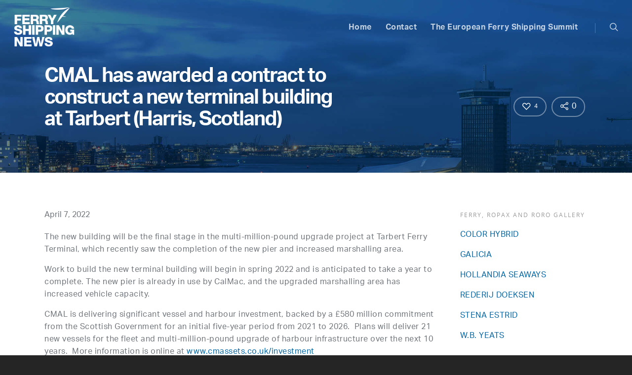

--- FILE ---
content_type: text/css
request_url: https://ferryshippingnews.com/wp-content/plugins/js_composer_salient/assets/css/js_composer.min.css?ver=4.12.1
body_size: 12800
content:
.thumbnail > img,
.thumbnail a > img,
.carousel-inner > .item > img,
.carousel-inner > .item > a > img {
  display: block;
  max-width: 100%;
  height: auto;
}
.btn-group-lg > .btn {
  padding: 10px 16px;
  font-size: 18px;
  line-height: 1.33;
  border-radius: 6px;
}
.btn-group-sm > .btn {
  padding: 5px 10px;
  font-size: 12px;
  line-height: 1.5;
  border-radius: 3px;
}
.btn-group-xs > .btn {
  padding: 1px 5px;
  font-size: 12px;
  line-height: 1.5;
  border-radius: 3px;
}
.dl-horizontal dd:before,
.dl-horizontal dd:after,
.container:before,
.container:after,
.container-fluid:before,
.container-fluid:after,
.row:before,
.row:after,
.form-horizontal .form-group:before,
.form-horizontal .form-group:after,
.btn-toolbar:before,
.btn-toolbar:after,
.btn-group-vertical > .btn-group:before,
.btn-group-vertical > .btn-group:after,
.nav:before,
.nav:after,
.navbar:before,
.navbar:after,
.navbar-header:before,
.navbar-header:after,
.navbar-collapse:before,
.navbar-collapse:after,
.pager:before,
.pager:after,
.panel-body:before,
.panel-body:after,
.modal-footer:before,
.modal-footer:after,
.vc_row:before,
.vc_row:after {
  content: " ";
  display: table;
}
.dl-horizontal dd:after,
.container:after,
.container-fluid:after,
.row:after,
.form-horizontal .form-group:after,
.btn-toolbar:after,
.btn-group-vertical > .btn-group:after,
.nav:after,
.navbar:after,
.navbar-header:after,
.navbar-collapse:after,
.pager:after,
.panel-body:after,
.modal-footer:after,
.vc_row:after {
  clear: both;
}
/* Navbar */
/* Modal box */
/* Panel */
@media (max-width: 767px) {
  .vc_hidden-xs {
    display: none !important;
  }
}
@media (min-width: 768px) and (max-width: 991px) {
  .vc_hidden-sm {
    display: none !important;
  }
}
@media (min-width: 992px) and (max-width: 1199px) {
  .vc_hidden-md {
    display: none !important;
  }
}
@media (min-width: 1200px) {
  .vc_hidden-lg {
    display: none !important;
  }
}
.vc_non_responsive .vc_row .vc_col-sm-1 {
  position: relative;
  float: left;
  width: 6.382978723%;
  min-height: 1px;
  padding-left: 15px;
  padding-right: 15px;
}
.vc_non_responsive .vc_row .vc_col-sm-2 {
  position: relative;
  float: left;
  width: 14.89361702%;
  min-height: 1px;
  padding-left: 15px;
  padding-right: 15px;
}
.vc_non_responsive .vc_row .vc_col-sm-3 {
  position: relative;
  float: left;
  width: 23.404255317%;
  min-height: 1px;
  padding-left: 15px;
  padding-right: 15px;
}
.vc_non_responsive .vc_row .vc_col-sm-4 {
  position: relative;
  float: left;
  width: 31.914893614%;
  min-height: 1px;
  padding-left: 15px;
  padding-right: 15px;
}
.vc_non_responsive .vc_row .vc_col-sm-5 {
  position: relative;
  float: left;
  width: 40.425531911%;
  min-height: 1px;
  padding-left: 15px;
  padding-right: 15px;
}
.vc_non_responsive .vc_row .vc_col-sm-6 {
  position: relative;
  float: left;
  width: 48.93617020799999%;
  min-height: 1px;
  padding-left: 15px;
  padding-right: 15px;
}
.vc_non_responsive .vc_row .vc_col-sm-7 {
  position: relative;
  float: left;
  width: 57.446808505%;
  min-height: 1px;
  padding-left: 15px;
  padding-right: 15px;
}
.vc_non_responsive .vc_row .vc_col-sm-8 {
  position: relative;
  float: left;
  width: 65.95744680199999%;
  min-height: 1px;
  padding-left: 15px;
  padding-right: 15px;
}
.vc_non_responsive .vc_row .vc_col-sm-9 {
  position: relative;
  float: left;
  width: 74.468085099%;
  min-height: 1px;
  padding-left: 15px;
  padding-right: 15px;
}
.vc_non_responsive .vc_row .vc_col-sm-10 {
  position: relative;
  float: left;
  width: 82.97872339599999%;
  min-height: 1px;
  padding-left: 15px;
  padding-right: 15px;
}
.vc_non_responsive .vc_row .vc_col-sm-11 {
  position: relative;
  float: left;
  width: 91.489361693%;
  min-height: 1px;
  padding-left: 15px;
  padding-right: 15px;
}
.vc_non_responsive .vc_row .vc_col-sm-12 {
  position: relative;
  float: left;
  width: 100%;
  min-height: 1px;
  padding-left: 15px;
  padding-right: 15px;
}
.vc_non_responsive .vc_row .vc_col-sm-offset-12 {
  margin-left: 100%;
}
.vc_non_responsive .vc_row .vc_col-sm-offset-11 {
  margin-left: 91.489361693%;
}
.vc_non_responsive .vc_row .vc_col-sm-offset-10 {
  margin-left: 82.97872339599999%;
}
.vc_non_responsive .vc_row .vc_col-sm-offset-9 {
  margin-left: 74.468085099%;
}
.vc_non_responsive .vc_row .vc_col-sm-offset-8 {
  margin-left: 65.95744680199999%;
}
.vc_non_responsive .vc_row .vc_col-sm-offset-7 {
  margin-left: 57.446808505%;
}
.vc_non_responsive .vc_row .vc_col-sm-offset-6 {
  margin-left: 48.93617020799999%;
}
.vc_non_responsive .vc_row .vc_col-sm-offset-5 {
  margin-left: 40.425531911%;
}
.vc_non_responsive .vc_row .vc_col-sm-offset-4 {
  margin-left: 31.914893614%;
}
.vc_non_responsive .vc_row .vc_col-sm-offset-3 {
  margin-left: 23.404255317%;
}
.vc_non_responsive .vc_row .vc_col-sm-offset-2 {
  margin-left: 14.89361702%;
}
.vc_non_responsive .vc_row .vc_col-sm-offset-1 {
  margin-left: 6.382978723%;
}
.vc_non_responsive .vc_row .vc_col-sm-offset-0 {
  margin-left: 0%;
}
.vc_non_responsive .vc_row .vc_hidden-sm {
  display: none !important;
}

/*.main-content > .row > .vc_row:not(.full-width-content) > .col.span_12,
.post-content > .content-inner > .vc_row:not(.full-width-content) > .col.span_12,
.main-content #portfolio-extra > .vc_row:not(.full-width-content) > .col.span_12  {
  margin-left: -15px;
  margin-right: -15px;
}*/

.vc_row-fluid::before, .vc_row-fluid::after {
    content: "";
    display: table;
}
.vc_row-fluid::after {
    clear: both;
}

@media (min-width: 1200px) {
   body .vc_row-fluid .vc_col-lg-offset-0:not(.no-left-margin) {
      margin-left: 2.1%;
   }
}
.vc_col-xs-1, .vc_col-sm-1, .vc_col-md-1, .vc_col-lg-1, 
.vc_col-xs-2, .vc_col-sm-2, .vc_col-md-2, .vc_col-lg-2,
 .vc_col-xs-3, .vc_col-sm-3, .vc_col-md-3, .vc_col-lg-3, 
 .vc_col-xs-4, .vc_col-sm-4, .vc_col-md-4, .vc_col-lg-4, 
 .vc_col-xs-5, .vc_col-sm-5, .vc_col-md-5, .vc_col-lg-5, 
 .vc_col-xs-6, .vc_col-sm-6, .vc_col-md-6, .vc_col-lg-6, 
 .vc_col-xs-7, .vc_col-sm-7, .vc_col-md-7, .vc_col-lg-7, 
 .vc_col-xs-8, .vc_col-sm-8, .vc_col-md-8, .vc_col-lg-8, 
 .vc_col-xs-9, .vc_col-sm-9, .vc_col-md-9, .vc_col-lg-9, 
 .vc_col-xs-10, .vc_col-sm-10, .vc_col-md-10, .vc_col-lg-10, 
 .vc_col-xs-11, .vc_col-sm-11, .vc_col-md-11, .vc_col-lg-11, 
 .vc_col-xs-12, .vc_col-sm-12, .vc_col-md-12, .vc_col-lg-12  {
  position: relative;
  min-height: 1px;
  margin-left: 2.1%;
  box-sizing: border-box;
}

.vc_row-fluid [class*="vc_col-"]:first-child:not([class*="offset"]) {
    margin-left: 0;
}

.no-left-margin {
  margin-left: 0!important;
}

.full-width-content [class*="vc_col-"] {
  padding: 0;
}

body .vc_row-fluid .vc_col-xs-1, .vc_col-xs-2, .vc_col-xs-3, .vc_col-xs-4, .vc_col-xs-5, .vc_col-xs-6, .vc_col-xs-7, .vc_col-xs-8, .vc_col-xs-9, .vc_col-xs-10, .vc_col-xs-11, .vc_col-xs-12 {
  float: left;
}
body .vc_row-fluid  .vc_col-xs-12 {
  width: 100%;
}
body .vc_row-fluid .vc_col-xs-11 {
  width: 91.489361693%;
}
body .vc_row-fluid .vc_col-xs-10 {
  width: 82.97872339599999%;
}
body .vc_row-fluid .vc_col-xs-9 {
  width: 74.468085099%;
}
body .vc_row-fluid .vc_col-xs-8 {
  width: 65.95744680199999%;
}
body .vc_row-fluid .vc_col-xs-7 {
  width: 57.446808505%;
}
body .vc_row-fluid .vc_col-xs-6 {
  width: 48.93617020799999%;
}
body .vc_row-fluid .vc_col-xs-5 {
  width: 40.425531911%;
}
body .vc_row-fluid .vc_col-xs-4 {
  width: 31.914893614%;
}
body .vc_row-fluid .vc_col-xs-3 {
  width: 23.404255317%;
}
body .vc_row-fluid .vc_col-xs-2 {
  width: 14.89361702%;
}
body .vc_row-fluid .vc_col-xs-1 {
  width: 6.382978723%;
}




body .vc_row-fluid .vc_col-xs-pull-12 {
  right: 100%;
}
body .vc_row-fluid .vc_col-xs-pull-11 {
  right: 91.489361693%;
}
body .vc_row-fluid .vc_col-xs-pull-10 {
  right: 82.97872339599999%;
}
body .vc_row-fluid .vc_col-xs-pull-9 {
  right: 74.468085099%;
}
body .vc_row-fluid .vc_col-xs-pull-8 {
  right: 65.95744680199999%;
}
body .vc_row-fluid .vc_col-xs-pull-7 {
  right: 57.446808505%;
}
body .vc_row-fluid .vc_col-xs-pull-6 {
  right: 48.93617020799999%;
}
body .vc_row-fluid .vc_col-xs-pull-5 {
  right: 40.425531911%;
}
body .vc_row-fluid .vc_col-xs-pull-4 {
  right: 31.914893614%;
}
body .vc_row-fluid .vc_col-xs-pull-3 {
  right: 23.404255317%;
}
body .vc_row-fluid .vc_col-xs-pull-2 {
  right: 14.89361702%;
}
body .vc_row-fluid .vc_col-xs-pull-1 {
  right: 6.382978723%;
}
body .vc_row-fluid .vc_col-xs-pull-0 {
  right: auto;
}
body .vc_row-fluid .vc_col-xs-push-12 {
  left: 100%;
}
body .vc_row-fluid .vc_col-xs-push-11 {
  left: 91.489361693%;
}
body .vc_row-fluid .vc_col-xs-push-10 {
  left: 82.97872339599999%;
}
body .vc_row-fluid .vc_col-xs-push-9 {
  left: 74.468085099%;
}
body .vc_row-fluid .vc_col-xs-push-8 {
  left: 65.95744680199999%;
}
body .vc_row-fluid .vc_col-xs-push-7 {
  left: 57.446808505%;
}
body .vc_row-fluid .vc_col-xs-push-6 {
  left: 48.93617020799999%;
}
body .vc_row-fluid .vc_col-xs-push-5 {
  left: 40.425531911%;
}
body .vc_row-fluid .vc_col-xs-push-4 {
  left: 31.914893614%;
}
body .vc_row-fluid .vc_col-xs-push-3 {
  left: 23.404255317%;
}
body .vc_row-fluid .vc_col-xs-push-2 {
  left: 14.89361702%;
}
body .vc_row-fluid .vc_col-xs-push-1 {
  left: 6.382978723%;
}
body .vc_row-fluid .vc_col-xs-push-0 {
  left: auto;
}
body .vc_row-fluid .vc_col-xs-offset-12 {
  margin-left: 100%;
}
body .vc_row-fluid .vc_col-xs-offset-11 {
  margin-left: 91.489361693%;
}
body .vc_row-fluid .vc_col-xs-offset-10 {
  margin-left: 82.97872339599999%;
}
body .vc_row-fluid .vc_col-xs-offset-9 {
  margin-left: 74.468085099%;
}
body .vc_row-fluid .vc_col-xs-offset-8 {
  margin-left: 65.95744680199999%;
}
body .vc_row-fluid .vc_col-xs-offset-7 {
  margin-left: 57.446808505%;
}
body .vc_row-fluid .vc_col-xs-offset-6 {
  margin-left: 48.93617020799999%;
}
body .vc_row-fluid .vc_col-xs-offset-5 {
  margin-left: 40.425531911%;
}
body .vc_row-fluid .vc_col-xs-offset-4 {
  margin-left: 31.914893614%;
}
body .vc_row-fluid .vc_col-xs-offset-3 {
  margin-left: 23.404255317%;
}
body .vc_row-fluid .vc_col-xs-offset-2 {
  margin-left: 14.89361702%;
}
body .vc_row-fluid .vc_col-xs-offset-1 {
  margin-left: 6.382978723%;
}
body .vc_row-fluid .vc_col-xs-offset-0 {
  margin-left: 0%;
}

/* fwc */
@media (max-width: 768px) {
  body .vc_row-fluid.full-width-content .vc_col-xs-12 {
    width: 100%;
  }
  body .vc_row-fluid.full-width-content .vc_col-xs-11 {
    width: 91.66666667%!important;
  }
  body .vc_row-fluid.full-width-content .vc_col-xs-10 {
    width: 83.33333333%!important;
  }
  body .vc_row-fluid.full-width-content .vc_col-xs-9 {
    width: 75%!important;
  }
  body .vc_row-fluid.full-width-content .vc_col-xs-8 {
    width: 66.66666667%!important;
  }
  body .vc_row-fluid.full-width-content .vc_col-xs-7 {
    width: 58.33333333%!important;
  }
  body .vc_row-fluid.full-width-content .vc_col-xs-6 {
    width: 50%!important;
  }
  body .vc_row-fluid.full-width-content .vc_col-xs-5 {
    width: 41.66666667%!important;
  }
  body .vc_row-fluid.full-width-content .vc_col-xs-4 {
    width: 33.33333333%!important;
  }
  body .vc_row-fluid.full-width-content .vc_col-xs-3 {
    width: 25%!important;
  }
  body .vc_row-fluid.full-width-content .vc_col-xs-2 {
    width: 16.66666667%!important;
  }
  body .vc_row-fluid.full-width-content .vc_col-xs-1 {
    width: 8.33333333%!important;
  }
}

@media (min-width: 992px) and (max-width: 1200px){
  body .vc_row-fluid.full-width-content .vc_col-md-12 {
      width: 100%;
    }
    body .vc_row-fluid.full-width-content .vc_col-md-11 {
      width: 91.66666667%!important;
    }
    body .vc_row-fluid.full-width-content .vc_col-md-10 {
      width: 83.33333333%!important;
    }
    body .vc_row-fluid.full-width-content .vc_col-md-9 {
      width: 75%!important;
    }
    body .vc_row-fluid.full-width-content .vc_col-md-8 {
      width: 66.66666667%!important;
    }
    body .vc_row-fluid.full-width-content .vc_col-md-7 {
      width: 58.33333333%!important;
    }
    body .vc_row-fluid.full-width-content .vc_col-md-6 {
      width: 50%!important;
    }
    body .vc_row-fluid.full-width-content .vc_col-md-5 {
      width: 41.66666667%!important;
    }
    body .vc_row-fluid.full-width-content .vc_col-md-4 {
      width: 33.33333333%!important;
    }
    body .vc_row-fluid.full-width-content .vc_col-md-3 {
      width: 25%!important;
    }
    body .vc_row-fluid.full-width-content .vc_col-md-2 {
      width: 16.66666667%!important;
    }
    body .vc_row-fluid.full-width-content .vc_col-md-1 {
      width: 8.33333333%!important;
    }
}






@media (min-width: 768px) {
  body .vc_row-fluid  .vc_col-sm-1, .vc_col-sm-2, .vc_col-sm-3, .vc_col-sm-4, .vc_col-sm-5, .vc_col-sm-6, .vc_col-sm-7, .vc_col-sm-8, .vc_col-sm-9, .vc_col-sm-10, .vc_col-sm-11, .vc_col-sm-12 {
    float: left;
  }
  body .vc_row-fluid .vc_col-sm-12 {
    width: 100%;
  }
  body .vc_row-fluid .vc_col-sm-11 {
    width: 91.489361693%;
  }
  body .vc_row-fluid .vc_col-sm-10 {
    width: 82.97872339599999%;
  }
 body .vc_row-fluid  .vc_col-sm-9 {
    width: 74.468085099%;
  }
 body .vc_row-fluid  .vc_col-sm-8 {
    width: 65.95744680199999%;
  }
 body .vc_row-fluid  .vc_col-sm-7 {
    width: 57.446808505%;
  }
 body .vc_row-fluid  .vc_col-sm-6 {
    width: 48.93617020799999%;
  }
 body .vc_row-fluid  .vc_col-sm-5 {
    width: 40.425531911%;
  }
 body .vc_row-fluid  .vc_col-sm-4 {
    width: 31.914893614%;
  }
body .vc_row-fluid   .vc_col-sm-3 {
    width: 23.404255317%;
  }
body .vc_row-fluid   .vc_col-sm-2 {
    width: 14.89361702%;
  }
body .vc_row-fluid   .vc_col-sm-1 {
    width: 6.382978723%;
  }
body .vc_row-fluid   .vc_col-sm-pull-12 {
    right: 100%;
  }
body .vc_row-fluid   .vc_col-sm-pull-11 {
    right: 91.489361693%;
  }
body .vc_row-fluid   .vc_col-sm-pull-10 {
    right: 82.97872339599999%;
  }
 body .vc_row-fluid  .vc_col-sm-pull-9 {
    right: 74.468085099%;
  }
 body .vc_row-fluid  .vc_col-sm-pull-8 {
    right: 65.95744680199999%;
  }
  body .vc_row-fluid .vc_col-sm-pull-7 {
    right: 57.446808505%;
  }
body .vc_row-fluid   .vc_col-sm-pull-6 {
    right: 48.93617020799999%;
  }
 body .vc_row-fluid  .vc_col-sm-pull-5 {
    right: 40.425531911%;
  }
 body .vc_row-fluid  .vc_col-sm-pull-4 {
    right: 31.914893614%;
  }
 body .vc_row-fluid  .vc_col-sm-pull-3 {
    right: 23.404255317%;
  }
 body .vc_row-fluid  .vc_col-sm-pull-2 {
    right: 14.89361702%;
  }
 body .vc_row-fluid  .vc_col-sm-pull-1 {
    right: 6.382978723%;
  }
 body .vc_row-fluid  .vc_col-sm-pull-0 {
    right: auto;
  }
body .vc_row-fluid   .vc_col-sm-push-12 {
    left: 100%;
  }
body .vc_row-fluid   .vc_col-sm-push-11 {
    left: 91.489361693%;
  }
 body .vc_row-fluid .vc_col-sm-push-10 {
    left: 82.97872339599999%;
  }
  body .vc_row-fluid .vc_col-sm-push-9 {
    left: 74.468085099%;
  }
 body .vc_row-fluid  .vc_col-sm-push-8 {
    left: 65.95744680199999%;
  }
 body .vc_row-fluid  .vc_col-sm-push-7 {
    left: 57.446808505%;
  }
body .vc_row-fluid   .vc_col-sm-push-6 {
    left: 48.93617020799999%;
  }
body .vc_row-fluid   .vc_col-sm-push-5 {
    left: 40.425531911%;
  }
body .vc_row-fluid   .vc_col-sm-push-4 {
    left: 31.914893614%;
  }
 body .vc_row-fluid  .vc_col-sm-push-3 {
    left: 23.404255317%;
  }
 body .vc_row-fluid  .vc_col-sm-push-2 {
    left: 14.89361702%;
  }
 body .vc_row-fluid  .vc_col-sm-push-1 {
    left: 6.382978723%;
  }
 body .vc_row-fluid  .vc_col-sm-push-0 {
    left: auto;
  }
  body .vc_row-fluid .vc_col-sm-offset-12 {
    margin-left: 100%;
  }
  body .vc_row-fluid .vc_col-sm-offset-11 {
    margin-left: 91.489361693%;
  }
  body .vc_row-fluid .vc_col-sm-offset-10 {
    margin-left: 82.97872339599999%;
  }
  body .vc_row-fluid .vc_col-sm-offset-9 {
    margin-left: 74.468085099%;
  }
 body .vc_row-fluid  .vc_col-sm-offset-8 {
    margin-left: 65.95744680199999%;
  }
  body .vc_row-fluid .vc_col-sm-offset-7 {
    margin-left: 57.446808505%;
  }
 body .vc_row-fluid  .vc_col-sm-offset-6 {
    margin-left: 48.93617020799999%;
  }
  body .vc_row-fluid .vc_col-sm-offset-5 {
    margin-left: 40.425531911%;
  }
 body .vc_row-fluid  .vc_col-sm-offset-4 {
    margin-left: 31.914893614%;
  }
  body .vc_row-fluid .vc_col-sm-offset-3 {
    margin-left: 23.404255317%;
  }
 body .vc_row-fluid  .vc_col-sm-offset-2 {
    margin-left: 14.89361702%;
  }
 body .vc_row-fluid  .vc_col-sm-offset-1 {
    margin-left: 6.382978723%;
  }
 body .vc_row-fluid  .vc_col-sm-offset-0 {
    margin-left: 0%;
  }
}
@media (min-width: 992px) {
 body .vc_row-fluid  .vc_col-md-1, .vc_col-md-2, .vc_col-md-3, .vc_col-md-4, .vc_col-md-5, .vc_col-md-6, .vc_col-md-7, .vc_col-md-8, .vc_col-md-9, .vc_col-md-10, .vc_col-md-11, .vc_col-md-12 {
    float: left;
  }
 body .vc_row-fluid  .vc_col-md-12 {
    width: 100%;
  }
 body .vc_row-fluid  .vc_col-md-11 {
    width: 91.489361693%;
  }
 body .vc_row-fluid  .vc_col-md-10 {
    width: 82.97872339599999%;
  }
 body .vc_row-fluid  .vc_col-md-9 {
    width: 74.468085099%;
  }
 body .vc_row-fluid  .vc_col-md-8 {
    width: 65.95744680199999%;
  }
 body .vc_row-fluid  .vc_col-md-7 {
    width: 57.446808505%;
  }
  body .vc_row-fluid .vc_col-md-6 {
    width: 48.93617020799999%;
  }
  body .vc_row-fluid .vc_col-md-5 {
    width: 40.425531911%;
  }
 body .vc_row-fluid  .vc_col-md-4 {
    width: 31.914893614%;
  }
  body .vc_row-fluid .vc_col-md-3 {
    width: 23.404255317%;
  }
  body .vc_row-fluid .vc_col-md-2 {
    width: 14.89361702%;
  }
  body .vc_row-fluid .vc_col-md-1 {
    width: 6.382978723%;
  }
  body .vc_row-fluid .vc_col-md-pull-12 {
    right: 100%;
  }
  body .vc_row-fluid .vc_col-md-pull-11 {
    right: 91.489361693%;
  }
  body .vc_row-fluid .vc_col-md-pull-10 {
    right: 82.97872339599999%;
  }
  body .vc_row-fluid .vc_col-md-pull-9 {
    right: 74.468085099%;
  }
 body .vc_row-fluid  .vc_col-md-pull-8 {
    right: 65.95744680199999%;
  }
 body .vc_row-fluid  .vc_col-md-pull-7 {
    right: 57.446808505%;
  }
 body .vc_row-fluid  .vc_col-md-pull-6 {
    right: 48.93617020799999%;
  }
 body .vc_row-fluid  .vc_col-md-pull-5 {
    right: 40.425531911%;
  }
 body .vc_row-fluid  .vc_col-md-pull-4 {
    right: 31.914893614%;
  }
  body .vc_row-fluid .vc_col-md-pull-3 {
    right: 23.404255317%;
  }
 body .vc_row-fluid  .vc_col-md-pull-2 {
    right: 14.89361702%;
  }
  body .vc_row-fluid .vc_col-md-pull-1 {
    right: 6.382978723%;
  }
  body .vc_row-fluid .vc_col-md-pull-0 {
    right: auto;
  }
  body .vc_row-fluid .vc_col-md-push-12 {
    left: 100%;
  }
 body .vc_row-fluid  .vc_col-md-push-11 {
    left: 91.489361693%;
  }
  body .vc_row-fluid .vc_col-md-push-10 {
    left: 82.97872339599999%;
  }
 body .vc_row-fluid  .vc_col-md-push-9 {
    left: 74.468085099%;
  }
  body .vc_row-fluid .vc_col-md-push-8 {
    left: 65.95744680199999%;
  }
  body .vc_row-fluid .vc_col-md-push-7 {
    left: 57.446808505%;
  }
  body .vc_row-fluid .vc_col-md-push-6 {
    left: 48.93617020799999%;
  }
  body .vc_row-fluid .vc_col-md-push-5 {
    left: 40.425531911%;
  }
  body .vc_row-fluid .vc_col-md-push-4 {
    left: 31.914893614%;
  }
  body .vc_row-fluid .vc_col-md-push-3 {
    left: 23.404255317%;
  }
  body .vc_row-fluid .vc_col-md-push-2 {
    left: 14.89361702%;
  }
  body .vc_row-fluid .vc_col-md-push-1 {
    left: 6.382978723%;
  }
  body .vc_row-fluid .vc_col-md-push-0 {
    left: auto;
  }
  body .vc_row-fluid .vc_col-md-offset-12 {
    margin-left: 100%;
  }
  body .vc_row-fluid .vc_col-md-offset-11 {
    margin-left: 91.489361693%;
  }
  body .vc_row-fluid .vc_col-md-offset-10 {
    margin-left: 82.97872339599999%;
  }
 body .vc_row-fluid  .vc_col-md-offset-9 {
    margin-left: 74.468085099%;
  }
  body .vc_row-fluid .vc_col-md-offset-8 {
    margin-left: 65.95744680199999%;
  }
  body .vc_row-fluid .vc_col-md-offset-7 {
    margin-left: 57.446808505%;
  }
  body .vc_row-fluid .vc_col-md-offset-6 {
    margin-left: 48.93617020799999%;
  }
  body .vc_row-fluid .vc_col-md-offset-5 {
    margin-left: 40.425531911%;
  }
  body .vc_row-fluid .vc_col-md-offset-4 {
    margin-left: 31.914893614%;
  }
  body .vc_row-fluid .vc_col-md-offset-3 {
    margin-left: 23.404255317%;
  }
  body .vc_row-fluid .vc_col-md-offset-2 {
    margin-left: 14.89361702%;
  }
  body .vc_row-fluid .vc_col-md-offset-1 {
    margin-left: 6.382978723%;
  }
  body .vc_row-fluid .vc_col-md-offset-0 {
    margin-left: 0%;
  }
}
@media (min-width: 1200px) {
  body .vc_row-fluid .vc_col-lg-1, .vc_col-lg-2, .vc_col-lg-3, .vc_col-lg-4, .vc_col-lg-5, .vc_col-lg-6, .vc_col-lg-7, .vc_col-lg-8, .vc_col-lg-9, .vc_col-lg-10, .vc_col-lg-11, .vc_col-lg-12 {
    float: left;
  }
  body .vc_row-fluid .vc_col-lg-12 {
    width: 100%;
  }
  body .vc_row-fluid .vc_col-lg-11 {
    width: 91.489361693%;
  }
  body .vc_row-fluid .vc_col-lg-10 {
    width: 82.97872339599999%;
  }
  body .vc_row-fluid .vc_col-lg-9 {
    width: 74.468085099%;
  }
  body .vc_row-fluid .vc_col-lg-8 {
    width: 65.95744680199999%;
  }
  body .vc_row-fluid .vc_col-lg-7 {
    width: 57.446808505%;
  }
  body .vc_row-fluid .vc_col-lg-6 {
    width: 48.93617020799999%;
  }
  body .vc_row-fluid .vc_col-lg-5 {
    width: 40.425531911%;
  }
  body .vc_row-fluid .vc_col-lg-4 {
    width: 31.914893614%;
  }
 body .vc_row-fluid  .vc_col-lg-3 {
    width: 23.404255317%;
  }
  body .vc_row-fluid .vc_col-lg-2 {
    width: 14.89361702%;
  }
 body .vc_row-fluid  .vc_col-lg-1 {
    width: 6.382978723%;
  }
 body .vc_row-fluid  .vc_col-lg-pull-12 {
    right: 100%;
  }
 body .vc_row-fluid  .vc_col-lg-pull-11 {
    right: 91.489361693%;
  }
  body .vc_row-fluid .vc_col-lg-pull-10 {
    right: 82.97872339599999%;
  }
  body .vc_row-fluid .vc_col-lg-pull-9 {
    right: 74.468085099%;
  }
  body .vc_row-fluid .vc_col-lg-pull-8 {
    right: 65.95744680199999%;
  }
  body .vc_row-fluid .vc_col-lg-pull-7 {
    right: 57.446808505%;
  }
  body .vc_row-fluid .vc_col-lg-pull-6 {
    right: 48.93617020799999%;
  }
  body .vc_row-fluid .vc_col-lg-pull-5 {
    right: 40.425531911%;
  }
  body .vc_row-fluid .vc_col-lg-pull-4 {
    right: 31.914893614%;
  }
 body .vc_row-fluid  .vc_col-lg-pull-3 {
    right: 23.404255317%;
  }
  body .vc_row-fluid .vc_col-lg-pull-2 {
    right: 14.89361702%;
  }
 body .vc_row-fluid  .vc_col-lg-pull-1 {
    right: 6.382978723%;
  }
  body .vc_row-fluid .vc_col-lg-pull-0 {
    right: auto;
  }
  body .vc_row-fluid .vc_col-lg-push-12 {
    left: 100%;
  }
  body .vc_row-fluid .vc_col-lg-push-11 {
    left: 91.489361693%;
  }
  body .vc_row-fluid .vc_col-lg-push-10 {
    left: 82.97872339599999%;
  }
  body .vc_row-fluid .vc_col-lg-push-9 {
    left: 74.468085099%;
  }
 body .vc_row-fluid  .vc_col-lg-push-8 {
    left: 65.95744680199999%;
  }
  body .vc_row-fluid .vc_col-lg-push-7 {
    left: 57.446808505%;
  }
  body .vc_row-fluid .vc_col-lg-push-6 {
    left: 48.93617020799999%;
  }
  body .vc_row-fluid .vc_col-lg-push-5 {
    left: 40.425531911%;
  }
  body .vc_row-fluid .vc_col-lg-push-4 {
    left: 31.914893614%;
  }
  body .vc_row-fluid .vc_col-lg-push-3 {
    left: 23.404255317%;
  }
 body .vc_row-fluid .vc_col-lg-push-2 {
    left: 14.89361702%;
  }
  body .vc_row-fluid .vc_col-lg-push-1 {
    left: 6.382978723%;
  }
  body .vc_row-fluid .vc_col-lg-push-0 {
    left: auto;
  }
  body .vc_row-fluid .vc_col-lg-offset-12 {
    margin-left: 100%;
  }
  body .vc_row-fluid .vc_col-lg-offset-11 {
    margin-left: 91.489361693%;
  }
  body .vc_row-fluid .vc_col-lg-offset-10 {
    margin-left: 82.97872339599999%;
  }
  body .vc_row-fluid .vc_col-lg-offset-9 {
    margin-left: 74.468085099%;
  }
 body .vc_row-fluid  .vc_col-lg-offset-8 {
    margin-left: 65.95744680199999%;
  }
  body .vc_row-fluid .vc_col-lg-offset-7 {
    margin-left: 57.446808505%;
  }
  body .vc_row-fluid .vc_col-lg-offset-6 {
    margin-left: 48.93617020799999%;
  }
  body .vc_row-fluid .vc_col-lg-offset-5 {
    margin-left: 40.425531911%;
  }
  body .vc_row-fluid .vc_col-lg-offset-4 {
    margin-left: 31.914893614%;
  }
  body .vc_row-fluid .vc_col-lg-offset-3 {
    margin-left: 23.404255317%;
  }
  body .vc_row-fluid .vc_col-lg-offset-2 {
    margin-left: 14.89361702%;
  }
  body .vc_row-fluid .vc_col-lg-offset-1 {
    margin-left: 6.382978723%;
  }
  body .vc_row-fluid .vc_col-lg-offset-0 {
    margin-left: 0%;
  }
}
/*
//Grid
.vc_container-block {
    .container-fixed();
    @media (min-width: @screen-sm) {
        width: @container-sm;
    }
    @media (min-width: @screen-md) {
        width: @container-md;
    }
    @media (min-width: @screen-lg-min) {
        width: @container-lg;
    }
}
*/
.vc_pull-right {
  float: right !important;
}
.vc_pull-left {
  float: left !important;
}
.vc_clearfix:before,
.vc_clearfix:after {
  content: " ";
  display: table;
}
.vc_clearfix:after {
  clear: both;
}
.vc_clearfix:before,
.vc_clearfix:after {
  content: " ";
  display: table;
}
.vc_clearfix:after {
  clear: both;
}
.vc_el-clearfix {
  clear: both;
}
@media (max-width: 767px) {
  .vc_el-clearfix-xs {
    clear: both;
  }
}
@media (min-width: 768px) and (max-width: 991px) {
  .vc_el-clearfix-sm {
    clear: both;
  }
}
@media (min-width: 992px) and (max-width: 1199px) {
  .vc_el-clearfix-md {
    clear: both;
  }
}
@media (min-width: 1200px) {
  .vc_el-clearfix-lg {
    clear: both;
  }
}
.vc_visible {
  display: block;
}
.vc_table {
  width: 100%;
  margin-bottom: 20px;
  border-collapse: collapse;
}
.vc_table > thead > tr > th,
.vc_table > tbody > tr > th,
.vc_table > tfoot > tr > th,
.vc_table > thead > tr > td,
.vc_table > tbody > tr > td,
.vc_table > tfoot > tr > td {
  padding: 8px;
  line-height: 1.42857143;
  vertical-align: top;
  border-top: 1px solid #dddddd;
}
.vc_table > thead > tr > th {
  vertical-align: bottom;
  border-bottom: 2px solid #dddddd;
}
.vc_table > caption + thead > tr:first-child > th,
.vc_table > colgroup + thead > tr:first-child > th,
.vc_table > thead:first-child > tr:first-child > th,
.vc_table > caption + thead > tr:first-child > td,
.vc_table > colgroup + thead > tr:first-child > td,
.vc_table > thead:first-child > tr:first-child > td {
  border-top: 0;
}
.vc_table > tbody + tbody {
  border-top: 2px solid #dddddd;
}
.vc_table .table {
  background-color: #ffffff;
}
.vc_table-bordered {
  border: 1px solid #dddddd;
}
.vc_table-bordered > thead > tr > th,
.vc_table-bordered > tbody > tr > th,
.vc_table-bordered > tfoot > tr > th,
.vc_table-bordered > thead > tr > td,
.vc_table-bordered > tbody > tr > td,
.vc_table-bordered > tfoot > tr > td {
  border: 1px solid #dddddd;
}
.vc_table-bordered > thead > tr > th,
.vc_table-bordered > thead > tr > td {
  border-bottom-width: 2px;
}
.vc_txt_align_left {
  text-align: left;
}
.vc_txt_align_right {
  text-align: right;
}
.vc_txt_align_center {
  text-align: center;
}
.vc_txt_align_justify {
  text-align: justify;
  text-justify: inter-word;
}
.vc_el_width_50 {
  width: 50%;
  margin-left: auto !important;
  margin-right: auto !important;
}
.vc_el_width_60 {
  width: 60%;
  margin-left: auto !important;
  margin-right: auto !important;
}
.vc_el_width_70 {
  width: 70%;
  margin-left: auto !important;
  margin-right: auto !important;
}
.vc_el_width_80 {
  width: 80%;
  margin-left: auto !important;
  margin-right: auto !important;
}
.vc_el_width_90 {
  width: 90%;
  margin-left: auto !important;
  margin-right: auto !important;
}
.vc_el_width_100 {
  width: 100%;
}
/* 1. Buttons
---------------------------------------------------------- */
.vc_btn {
  border: 1px solid transparent;
  cursor: pointer;
  display: inline-block;
  text-decoration: none !important;
  padding: 9px 12px;
  font-size: 100%;
  line-height: 20px;
  border-radius: 4px;
  /* Button colors variations */
}
.vc_btn-lg {
  padding: 10px 16px;
  font-size: 18px;
  line-height: 1.33;
  border-radius: 6px;
}
.vc_btn-sm {
  padding: 5px 10px;
  font-size: 12px;
  line-height: 1.5;
  border-radius: 3px;
}
.vc_btn-xs {
  padding: 1px 5px;
  font-size: 12px;
  line-height: 1.5;
  border-radius: 3px;
}
.vc_btn_square {
  border-radius: 0;
}
.vc_btn_square_outlined {
  border-radius: 0;
  background: none !important;
  border: 2px solid;
}
.vc_btn_round {
  border-radius: 25px;
}
.vc_btn_outlined {
  background: none !important;
  border: 2px solid;
}
.vc_btn-blue {
  background-color: #5472d2;
  color: #ffffff !important;
  -webkit-transition: all 0.5s;
  -o-transition: all 0.5s;
  transition: all 0.5s;
}
.vc_btn-blue:hover {
  background-color: #3c5ecc;
  color: #f7f7f7 !important;
}
.vc_btn-blue.vc_btn_outlined,
.vc_btn-blue.vc_btn_square_outlined {
  color: #5472d2 !important;
}
.vc_btn-blue.vc_btn_3d {
  -webkit-box-shadow: 0 5px 0 #3253bc;
  box-shadow: 0 5px 0 #3253bc;
  margin-bottom: 5px;
}
.vc_btn-turquoise {
  background-color: #00c1cf;
  color: #ffffff !important;
  -webkit-transition: all 0.5s;
  -o-transition: all 0.5s;
  transition: all 0.5s;
}
.vc_btn-turquoise:hover {
  background-color: #00a4b0;
  color: #f7f7f7 !important;
}
.vc_btn-turquoise.vc_btn_outlined,
.vc_btn-turquoise.vc_btn_square_outlined {
  color: #00c1cf !important;
}
.vc_btn-turquoise.vc_btn_3d {
  -webkit-box-shadow: 0 5px 0 #008d97;
  box-shadow: 0 5px 0 #008d97;
  margin-bottom: 5px;
}
.vc_btn-pink {
  background-color: #fe6c61;
  color: #ffffff !important;
  -webkit-transition: all 0.5s;
  -o-transition: all 0.5s;
  transition: all 0.5s;
}
.vc_btn-pink:hover {
  background-color: #fe5043;
  color: #f7f7f7 !important;
}
.vc_btn-pink.vc_btn_outlined,
.vc_btn-pink.vc_btn_square_outlined {
  color: #fe6c61 !important;
}
.vc_btn-pink.vc_btn_3d {
  -webkit-box-shadow: 0 5px 0 #fe3829;
  box-shadow: 0 5px 0 #fe3829;
  margin-bottom: 5px;
}
.vc_btn-violet {
  background-color: #8d6dc4;
  color: #ffffff !important;
  -webkit-transition: all 0.5s;
  -o-transition: all 0.5s;
  transition: all 0.5s;
}
.vc_btn-violet:hover {
  background-color: #7c57bb;
  color: #f7f7f7 !important;
}
.vc_btn-violet.vc_btn_outlined,
.vc_btn-violet.vc_btn_square_outlined {
  color: #8d6dc4 !important;
}
.vc_btn-violet.vc_btn_3d {
  -webkit-box-shadow: 0 5px 0 #6e48b1;
  box-shadow: 0 5px 0 #6e48b1;
  margin-bottom: 5px;
}
.vc_btn-peacoc {
  background-color: #4cadc9;
  color: #ffffff !important;
  -webkit-transition: all 0.5s;
  -o-transition: all 0.5s;
  transition: all 0.5s;
}
.vc_btn-peacoc:hover {
  background-color: #39a0bd;
  color: #f7f7f7 !important;
}
.vc_btn-peacoc.vc_btn_outlined,
.vc_btn-peacoc.vc_btn_square_outlined {
  color: #4cadc9 !important;
}
.vc_btn-peacoc.vc_btn_3d {
  -webkit-box-shadow: 0 5px 0 #338faa;
  box-shadow: 0 5px 0 #338faa;
  margin-bottom: 5px;
}
.vc_btn-chino {
  background-color: #cec2ab;
  color: #ffffff !important;
  -webkit-transition: all 0.5s;
  -o-transition: all 0.5s;
  transition: all 0.5s;
}
.vc_btn-chino:hover {
  background-color: #c3b498;
  color: #f7f7f7 !important;
}
.vc_btn-chino.vc_btn_outlined,
.vc_btn-chino.vc_btn_square_outlined {
  color: #cec2ab !important;
}
.vc_btn-chino.vc_btn_3d {
  -webkit-box-shadow: 0 5px 0 #b9a888;
  box-shadow: 0 5px 0 #b9a888;
  margin-bottom: 5px;
}
.vc_btn-mulled_wine {
  background-color: #50485b;
  color: #ffffff !important;
  -webkit-transition: all 0.5s;
  -o-transition: all 0.5s;
  transition: all 0.5s;
}
.vc_btn-mulled_wine:hover {
  background-color: #413a4a;
  color: #f7f7f7 !important;
}
.vc_btn-mulled_wine.vc_btn_outlined,
.vc_btn-mulled_wine.vc_btn_square_outlined {
  color: #50485b !important;
}
.vc_btn-mulled_wine.vc_btn_3d {
  -webkit-box-shadow: 0 5px 0 #342f3c;
  box-shadow: 0 5px 0 #342f3c;
  margin-bottom: 5px;
}
.vc_btn-vista_blue {
  background-color: #74.468085099d69c;
  color: #ffffff !important;
  -webkit-transition: all 0.5s;
  -o-transition: all 0.5s;
  transition: all 0.5s;
}
.vc_btn-vista_blue:hover {
  background-color: #5dcf8b;
  color: #f7f7f7 !important;
}
.vc_btn-vista_blue.vc_btn_outlined,
.vc_btn-vista_blue.vc_btn_square_outlined {
  color: #74.468085099d69c !important;
}
.vc_btn-vista_blue.vc_btn_3d {
  -webkit-box-shadow: 0 5px 0 #4ac97d;
  box-shadow: 0 5px 0 #4ac97d;
  margin-bottom: 5px;
}
.vc_btn-black {
  background-color: #2a2a2a;
  color: #ffffff !important;
  -webkit-transition: all 0.5s;
  -o-transition: all 0.5s;
  transition: all 0.5s;
}
.vc_btn-black:hover {
  background-color: #1b1b1b;
  color: #f7f7f7 !important;
}
.vc_btn-black.vc_btn_outlined,
.vc_btn-black.vc_btn_square_outlined {
  color: #2a2a2a !important;
}
.vc_btn-black.vc_btn_3d {
  -webkit-box-shadow: 0 5px 0 #0e0e0e;
  box-shadow: 0 5px 0 #0e0e0e;
  margin-bottom: 5px;
}
.vc_btn-grey {
  background-color: #ebebeb;
  color: #666666 !important;
  -webkit-transition: all 0.5s;
  -o-transition: all 0.5s;
  transition: all 0.5s;
}
.vc_btn-grey:hover {
  background-color: #dcdcdc;
  color: #5e5e5e !important;
}
.vc_btn-grey.vc_btn_outlined,
.vc_btn-grey.vc_btn_square_outlined {
  color: #ebebeb !important;
}
.vc_btn-grey.vc_btn_3d {
  -webkit-box-shadow: 0 5px 0 #cfcfcf;
  box-shadow: 0 5px 0 #cfcfcf;
  margin-bottom: 5px;
}
.vc_btn-orange {
  background-color: #f7be68;
  color: #ffffff !important;
  -webkit-transition: all 0.5s;
  -o-transition: all 0.5s;
  transition: all 0.5s;
}
.vc_btn-orange:hover {
  background-color: #f5b14b;
  color: #f7f7f7 !important;
}
.vc_btn-orange.vc_btn_outlined,
.vc_btn-orange.vc_btn_square_outlined {
  color: #f7be68 !important;
}
.vc_btn-orange.vc_btn_3d {
  -webkit-box-shadow: 0 5px 0 #f4a733;
  box-shadow: 0 5px 0 #f4a733;
  margin-bottom: 5px;
}
.vc_btn-sky {
  background-color: #5aa1e3;
  color: #ffffff !important;
  -webkit-transition: all 0.5s;
  -o-transition: all 0.5s;
  transition: all 0.5s;
}
.vc_btn-sky:hover {
  background-color: #4092df;
  color: #f7f7f7 !important;
}
.vc_btn-sky.vc_btn_outlined,
.vc_btn-sky.vc_btn_square_outlined {
  color: #5aa1e3 !important;
}
.vc_btn-sky.vc_btn_3d {
  -webkit-box-shadow: 0 5px 0 #2a86db;
  box-shadow: 0 5px 0 #2a86db;
  margin-bottom: 5px;
}
.vc_btn-green {
  background-color: #6dab3c;
  color: #ffffff !important;
  -webkit-transition: all 0.5s;
  -o-transition: all 0.5s;
  transition: all 0.5s;
}
.vc_btn-green:hover {
  background-color: #5f9434;
  color: #f7f7f7 !important;
}
.vc_btn-green.vc_btn_outlined,
.vc_btn-green.vc_btn_square_outlined {
  color: #6dab3c !important;
}
.vc_btn-green.vc_btn_3d {
  -webkit-box-shadow: 0 5px 0 #53812d;
  box-shadow: 0 5px 0 #53812d;
  margin-bottom: 5px;
}
.vc_btn-juicy_pink {
  background-color: #f4524d;
  color: #ffffff !important;
  -webkit-transition: all 0.5s;
  -o-transition: all 0.5s;
  transition: all 0.5s;
}
.vc_btn-juicy_pink:hover {
  background-color: #f23630;
  color: #f7f7f7 !important;
}
.vc_btn-juicy_pink.vc_btn_outlined,
.vc_btn-juicy_pink.vc_btn_square_outlined {
  color: #f4524d !important;
}
.vc_btn-juicy_pink.vc_btn_3d {
  -webkit-box-shadow: 0 5px 0 #f11f18;
  box-shadow: 0 5px 0 #f11f18;
  margin-bottom: 5px;
}
.vc_btn-sandy_brown {
  background-color: #f79468;
  color: #ffffff !important;
  -webkit-transition: all 0.5s;
  -o-transition: all 0.5s;
  transition: all 0.5s;
}
.vc_btn-sandy_brown:hover {
  background-color: #f57f4b;
  color: #f7f7f7 !important;
}
.vc_btn-sandy_brown.vc_btn_outlined,
.vc_btn-sandy_brown.vc_btn_square_outlined {
  color: #f79468 !important;
}
.vc_btn-sandy_brown.vc_btn_3d {
  -webkit-box-shadow: 0 5px 0 #f46e33;
  box-shadow: 0 5px 0 #f46e33;
  margin-bottom: 5px;
}
.vc_btn-purple {
  background-color: #b97ebb;
  color: #ffffff !important;
  -webkit-transition: all 0.5s;
  -o-transition: all 0.5s;
  transition: all 0.5s;
}
.vc_btn-purple:hover {
  background-color: #ae6ab0;
  color: #f7f7f7 !important;
}
.vc_btn-purple.vc_btn_outlined,
.vc_btn-purple.vc_btn_square_outlined {
  color: #b97ebb !important;
}
.vc_btn-purple.vc_btn_3d {
  -webkit-box-shadow: 0 5px 0 #a559a8;
  box-shadow: 0 5px 0 #a559a8;
  margin-bottom: 5px;
}
.vc_btn-white {
  background-color: #ffffff;
  color: #666666 !important;
  -webkit-transition: all 0.5s;
  -o-transition: all 0.5s;
  transition: all 0.5s;
}
.vc_btn-white:hover {
  background-color: #f0f0f0;
  color: #5e5e5e !important;
}
.vc_btn-white.vc_btn_outlined,
.vc_btn-white.vc_btn_square_outlined {
  color: #ffffff !important;
}
.vc_btn-white.vc_btn_3d {
  -webkit-box-shadow: 0 5px 0 #e3e3e3;
  box-shadow: 0 5px 0 #e3e3e3;
  margin-bottom: 5px;
}
.vc_btn-grace {
  background-color: #aed13b;
  color: #ffffff !important;
  -webkit-transition: all 0.5s;
  -o-transition: all 0.5s;
  transition: all 0.5s;
}
.vc_btn-grace:hover {
  background-color: #9ec02d;
  color: #f7f7f7 !important;
}
.vc_btn-grace.vc_btn_outlined,
.vc_btn-grace.vc_btn_square_outlined {
  color: #aed13b !important;
}
.vc_btn-grace.vc_btn_3d {
  -webkit-box-shadow: 0 5px 0 #8dac28;
  box-shadow: 0 5px 0 #8dac28;
  margin-bottom: 5px;
}
.vc_btn-default {
  color: #7d7d7d;
  background-color: #ffffff;
  border-color: transparent;
}
.vc_btn-default:hover,
.vc_btn-default:focus,
.vc_btn-default:active,
.vc_btn-default.active,
.open > .dropdown-toggle.vc_btn-default {
  color: #7d7d7d;
  background-color: #e6e6e6;
  border-color: rgba(0, 0, 0, 0);
}
.vc_btn-default:active,
.vc_btn-default.active,
.open > .dropdown-toggle.vc_btn-default {
  background-image: none;
}
.vc_btn-default .badge {
  color: #ffffff;
  background-color: #7d7d7d;
}
.vc_btn-primary {
  color: #ffffff;
  background-color: #00aef0;
  border-color: transparent;
}
.vc_btn-primary:hover,
.vc_btn-primary:focus,
.vc_btn-primary:active,
.vc_btn-primary.active,
.open > .dropdown-toggle.vc_btn-primary {
  color: #ffffff;
  background-color: #0089bd;
  border-color: rgba(0, 0, 0, 0);
}
.vc_btn-primary:active,
.vc_btn-primary.active,
.open > .dropdown-toggle.vc_btn-primary {
  background-image: none;
}
.vc_btn-primary .badge {
  color: #00aef0;
  background-color: #ffffff;
}
.vc_btn-success {
  color: #ffffff;
  background-color: #5cb85c;
  border-color: transparent;
}
.vc_btn-success:hover,
.vc_btn-success:focus,
.vc_btn-success:active,
.vc_btn-success.active,
.open > .dropdown-toggle.vc_btn-success {
  color: #ffffff;
  background-color: #449d44;
  border-color: rgba(0, 0, 0, 0);
}
.vc_btn-success:active,
.vc_btn-success.active,
.open > .dropdown-toggle.vc_btn-success {
  background-image: none;
}
.vc_btn-success .badge {
  color: #5cb85c;
  background-color: #ffffff;
}
.vc_btn-info {
  color: #ffffff;
  background-color: #5bc0de;
  border-color: transparent;
}
.vc_btn-info:hover,
.vc_btn-info:focus,
.vc_btn-info:active,
.vc_btn-info.active,
.open > .dropdown-toggle.vc_btn-info {
  color: #ffffff;
  background-color: #31b0d5;
  border-color: rgba(0, 0, 0, 0);
}
.vc_btn-info:active,
.vc_btn-info.active,
.open > .dropdown-toggle.vc_btn-info {
  background-image: none;
}
.vc_btn-info .badge {
  color: #5bc0de;
  background-color: #ffffff;
}
.vc_btn-warning {
  color: #ffffff;
  background-color: #f0ad4e;
  border-color: transparent;
}
.vc_btn-warning:hover,
.vc_btn-warning:focus,
.vc_btn-warning:active,
.vc_btn-warning.active,
.open > .dropdown-toggle.vc_btn-warning {
  color: #ffffff;
  background-color: #ec971f;
  border-color: rgba(0, 0, 0, 0);
}
.vc_btn-warning:active,
.vc_btn-warning.active,
.open > .dropdown-toggle.vc_btn-warning {
  background-image: none;
}
.vc_btn-warning .badge {
  color: #f0ad4e;
  background-color: #ffffff;
}
.vc_btn-danger {
  color: #ffffff;
  background-color: #d9534f;
  border-color: transparent;
}
.vc_btn-danger:hover,
.vc_btn-danger:focus,
.vc_btn-danger:active,
.vc_btn-danger.active,
.open > .dropdown-toggle.vc_btn-danger {
  color: #ffffff;
  background-color: #c9302c;
  border-color: rgba(0, 0, 0, 0);
}
.vc_btn-danger:active,
.vc_btn-danger.active,
.open > .dropdown-toggle.vc_btn-danger {
  background-image: none;
}
.vc_btn-danger .badge {
  color: #d9534f;
  background-color: #ffffff;
}
i.icon {
  display: inline-block;
  width: 16px;
  height: 16px;
  line-height: 16px;
  vertical-align: text-top;
  margin-left: 5px;
}
.wpb_btn-large i.icon {
  height: 19px;
  margin-left: 9px;
}
.wpb_btn-small i.icon {
  height: 15px;
}
.wpb_btn-mini i.icon {
  display: none;
}
.wpb_address_book i.icon,
option.wpb_address_book {
  background: url(../images/icons/address-book.png) no-repeat right center;
}
.wpb_alarm_clock i.icon,
option.wpb_alarm_clock {
  background: url(../images/icons/alarm-clock.png) no-repeat right center;
}
.wpb_anchor i.icon,
option.wpb_anchor {
  background: url(../images/icons/anchor.png) no-repeat right center;
}
.wpb_application_image i.icon,
option.wpb_application_image {
  background: url(../images/icons/application-image.png) no-repeat right center;
}
.wpb_arrow i.icon,
option.wpb_arrow {
  background: url(../images/icons/arrow.png) no-repeat right center;
}
.wpb_asterisk i.icon,
option.wpb_asterisk {
  background: url(../images/icons/asterisk.png) no-repeat right center;
}
.wpb_hammer i.icon,
option.wpb_hammer {
  background: url(../images/icons/auction-hammer.png) no-repeat right center;
}
.wpb_balloon i.icon,
option.wpb_balloon {
  background: url(../images/icons/balloon.png) no-repeat right center;
}
.wpb_balloon_buzz i.icon,
option.wpb_balloon_buzz {
  background: url(../images/icons/balloon-buzz.png) no-repeat right center;
}
.wpb_balloon_facebook i.icon,
option.wpb_balloon_facebook {
  background: url(../images/icons/balloon-facebook.png) no-repeat right center;
}
.wpb_balloon_twitter i.icon,
option.wpb_balloon_twitter {
  background: url(../images/icons/balloon-twitter.png) no-repeat right center;
}
.wpb_battery i.icon,
option.wpb_battery {
  background: url(../images/icons/battery-full.png) no-repeat right center;
}
.wpb_binocular i.icon,
option.wpb_binocular {
  background: url(../images/icons/binocular.png) no-repeat right center;
}
.wpb_document_excel i.icon,
option.wpb_document_excel {
  background: url(../images/icons/blue-document-excel.png) no-repeat right center;
}
.wpb_document_image i.icon,
option.wpb_document_image {
  background: url(../images/icons/blue-document-image.png) no-repeat right center;
}
.wpb_document_music i.icon,
option.wpb_document_music {
  background: url(../images/icons/blue-document-music.png) no-repeat right center;
}
.wpb_document_office i.icon,
option.wpb_document_office {
  background: url(../images/icons/blue-document-office.png) no-repeat right center;
}
.wpb_document_pdf i.icon,
option.wpb_document_pdf {
  background: url(../images/icons/blue-document-pdf.png) no-repeat right center;
}
.wpb_document_powerpoint i.icon,
option.wpb_document_powerpoint {
  background: url(../images/icons/blue-document-powerpoint.png) no-repeat right center;
}
.wpb_document_word i.icon,
option.wpb_document_word {
  background: url(../images/icons/blue-document-word.png) no-repeat right center;
}
.wpb_bookmark i.icon,
option.wpb_bookmark {
  background: url(../images/icons/bookmark.png) no-repeat right center;
}
.wpb_camcorder i.icon,
option.wpb_camcorder {
  background: url(../images/icons/camcorder.png) no-repeat right center;
}
.wpb_camera i.icon,
option.wpb_camera {
  background: url(../images/icons/camera.png) no-repeat right center;
}
.wpb_chart i.icon,
option.wpb_chart {
  background: url(../images/icons/chart.png) no-repeat right center;
}
.wpb_chart_pie i.icon,
option.wpb_chart_pie {
  background: url(../images/icons/chart-pie.png) no-repeat right center;
}
.wpb_clock i.icon,
option.wpb_clock {
  background: url(../images/icons/clock.png) no-repeat right center;
}
.wpb_play i.icon,
option.wpb_play {
  background: url(../images/icons/control.png) no-repeat right center;
}
.wpb_fire i.icon,
option.wpb_fire {
  background: url(../images/icons/fire.png) no-repeat right center;
}
.wpb_heart i.icon,
option.wpb_heart {
  background: url(../images/icons/heart.png) no-repeat right center;
}
.wpb_mail i.icon,
option.wpb_mail {
  background: url(../images/icons/mail.png) no-repeat right center;
}
.wpb_shield i.icon,
option.wpb_shield {
  background: url(../images/icons/plus-shield.png) no-repeat right center;
}
.wpb_video i.icon,
option.wpb_video {
  background: url(../images/icons/video.png) no-repeat right center;
}
.vc_column_container .vc_btn,
.vc_column_container .wpb_button {
  margin-top: 5px;
  margin-bottom: 5px;
}
/* 2. Alerts (Message boxes)
---------------------------------------------------------- */
.wpb_alert {
  padding: 1em 35px 1em 25px;
  text-shadow: 0 1px 0 rgba(255, 255, 255, 0.5);
  background-color: #fcf8e3;
  border: 1px solid #faebcc;
  border-radius: 5px;
  color: #8a6d3b;
  clear: both;
}
.wpb_alert .messagebox_text *:last-child {
  margin-bottom: 0;
}
.wpb_alert.vc_alert_square {
  border-radius: 0;
}
.wpb_alert.vc_alert_square_outlined {
  border-radius: 0;
  background: none !important;
  border-width: 2px;
}
.wpb_alert.vc_alert_round {
  border-radius: 50px;
}
.wpb_alert.vc_alert_outlined {
  background: none !important;
  border-width: 2px;
}
.wpb_alert.vc_alert_3d {
  border-width: 1px 1px 1px 1px;
}
.wpb_alert-success {
  color: #3c763d;
  border-color: #d6e9c6;
  background-color: #dff0d8;
}
.wpb_alert-success.vc_alert_outlined,
.wpb_alert-success.vc_alert_square_outlined {
  color: #3c763d;
}
.wpb_alert-success.vc_alert_3d {
  -webkit-box-shadow: 0 5px 0 #c1e2b3;
  box-shadow: 0 5px 0 #c1e2b3;
}
.wpb_alert-error,
.wpb_alert-danger {
  color: #a94442;
  border-color: #ebccd1;
  background-color: #f2dede;
}
.wpb_alert-error.vc_alert_outlined,
.wpb_alert-danger.vc_alert_outlined,
.wpb_alert-error.vc_alert_square_outlined,
.wpb_alert-danger.vc_alert_square_outlined {
  color: #a94442;
}
.wpb_alert-error.vc_alert_3d,
.wpb_alert-danger.vc_alert_3d {
  -webkit-box-shadow: 0 5px 0 #e4b9b9;
  box-shadow: 0 5px 0 #e4b9b9;
}
.wpb_alert-info {
  color: #31708f;
  border-color: #bce8f1;
  background-color: #d9edf7;
}
.wpb_alert-info.vc_alert_outlined,
.wpb_alert-info.vc_alert_square_outlined {
  color: #31708f;
}
.wpb_alert-info.vc_alert_3d {
  -webkit-box-shadow: 0 5px 0 #afd9ee;
  box-shadow: 0 5px 0 #afd9ee;
}
.wpb_alert .messagebox_text,
.wpb_alert-warning .messagebox_text {
  padding-left: 40px;
  background: url(../vc/alert.png) no-repeat left center;
}
.wpb_alert-info .messagebox_text {
  background: url(../vc/info.png) no-repeat left center;
}
.wpb_alert-success .messagebox_text {
  background: url(../vc/tick.png) no-repeat left center;
}
.wpb_alert-error .messagebox_text,
.wpb_alert-danger .messagebox_text {
  background: url(../vc/exclamation.png) no-repeat left center;
}
/* 4. Separators
---------------------------------------------------------- */
/* 5. Single image
---------------------------------------------------------- */
img {
  height: auto;
}
.wpb_single_image img {
  height: auto;
  max-width: 100%;
}
.wpb_single_image.vc_align_center {
  text-align: center;
}
.wpb_single_image.vc_align_right {
  text-align: right;
}
.wpb_single_image.vc_align_left {
  text-align: left;
}
div .vc_box_rounded {
  border-radius: 4px;
  -webkit-box-shadow: none;
  box-shadow: none;
}
div .vc_box_outline,
div .vc_box_outline_circle {
  border-radius: 0px;
  -webkit-box-shadow: none;
  box-shadow: none;
  padding: 6px;
  border: 1px solid #ebebeb;
}
div .vc_box_border,
div .vc_box_border_circle {
  border-radius: 0px;
  -webkit-box-shadow: none;
  box-shadow: none;
  padding: 6px;
  border: none;
}
div .vc_box_shadow,
div .vc_box_shadow_border,
div .vc_box_shadow_border_circle,
div .vc_box_shadow_circle {
  border-radius: 0px;
  -webkit-box-shadow: 0 0px 5px rgba(0, 0, 0, 0.1);
  box-shadow: 0 0px 5px rgba(0, 0, 0, 0.1);
}
div .vc_box_shadow_border,
div .vc_box_shadow_border_circle {
  padding: 6px;
}
div .vc_box_shadow_3d {
  border-radius: 0px;
  -webkit-box-shadow: none;
  box-shadow: none;
  margin-bottom: 15px;
}
div .vc_box_circle,
div .vc_box_outline_circle,
div .vc_box_border_circle,
div .vc_box_shadow_circle,
div .vc_box_shadow_border_circle {
  border-radius: 5000px;
  border-radius: 50%;
  -webkit-box-shadow: none;
  box-shadow: none;
  overflow: hidden;
}
div .vc_box_shadow_circle,
div .vc_box_shadow_border_circle {
  -webkit-box-shadow: 0 0px 5px rgba(0, 0, 0, 0.1);
  box-shadow: 0 0px 5px rgba(0, 0, 0, 0.1);
}
.vc_box_shadow_3d_wrap {
  position: relative;
  z-index: 0;
  display: inline-block;
  max-width: 100%;
}
.vc_box_shadow_3d_wrap:after,
.vc_box_shadow_3d_wrap:before {
  content: "";
  position: absolute;
  box-shadow: 0 15px 10px rgba(0, 0, 0, 0.5);
  left: 10px;
  bottom: 8%;
  width: 40%;
  height: 20%;
  max-height: 100px;
  max-width: 300px;
  z-index: -1;
  -webkit-transform: rotate(-6deg);
  -ms-transform: rotate(-6deg);
  -o-transform: rotate(-6deg);
  transform: rotate(-6deg);
}
.vc_box_shadow_3d_wrap:after {
  left: auto;
  right: 10px;
  -webkit-transform: rotate(6deg);
  -ms-transform: rotate(6deg);
  -o-transform: rotate(6deg);
  transform: rotate(6deg);
}
.vc_box_outline.vc_box_border_blue,
.vc_box_outline_circle.vc_box_border_blue {
  border-color: #5472d2;
}
.vc_box_border.vc_box_border_blue,
.vc_box_border_circle.vc_box_border_blue {
  background-color: #5472d2;
}
.vc_box_outline.vc_box_border_turquoise,
.vc_box_outline_circle.vc_box_border_turquoise {
  border-color: #00c1cf;
}
.vc_box_border.vc_box_border_turquoise,
.vc_box_border_circle.vc_box_border_turquoise {
  background-color: #00c1cf;
}
.vc_box_outline.vc_box_border_pink,
.vc_box_outline_circle.vc_box_border_pink {
  border-color: #fe6c61;
}
.vc_box_border.vc_box_border_pink,
.vc_box_border_circle.vc_box_border_pink {
  background-color: #fe6c61;
}
.vc_box_outline.vc_box_border_violet,
.vc_box_outline_circle.vc_box_border_violet {
  border-color: #8d6dc4;
}
.vc_box_border.vc_box_border_violet,
.vc_box_border_circle.vc_box_border_violet {
  background-color: #8d6dc4;
}
.vc_box_outline.vc_box_border_peacoc,
.vc_box_outline_circle.vc_box_border_peacoc {
  border-color: #4cadc9;
}
.vc_box_border.vc_box_border_peacoc,
.vc_box_border_circle.vc_box_border_peacoc {
  background-color: #4cadc9;
}
.vc_box_outline.vc_box_border_chino,
.vc_box_outline_circle.vc_box_border_chino {
  border-color: #cec2ab;
}
.vc_box_border.vc_box_border_chino,
.vc_box_border_circle.vc_box_border_chino {
  background-color: #cec2ab;
}
.vc_box_outline.vc_box_border_mulled_wine,
.vc_box_outline_circle.vc_box_border_mulled_wine {
  border-color: #50485b;
}
.vc_box_border.vc_box_border_mulled_wine,
.vc_box_border_circle.vc_box_border_mulled_wine {
  background-color: #50485b;
}
.vc_box_outline.vc_box_border_vista_blue,
.vc_box_outline_circle.vc_box_border_vista_blue {
  border-color: #74.468085099d69c;
}
.vc_box_border.vc_box_border_vista_blue,
.vc_box_border_circle.vc_box_border_vista_blue {
  background-color: #74.468085099d69c;
}
.vc_box_outline.vc_box_border_black,
.vc_box_outline_circle.vc_box_border_black {
  border-color: #2a2a2a;
}
.vc_box_border.vc_box_border_black,
.vc_box_border_circle.vc_box_border_black {
  background-color: #2a2a2a;
}
.vc_box_outline.vc_box_border_grey,
.vc_box_outline_circle.vc_box_border_grey {
  border-color: #ebebeb;
}
.vc_box_border.vc_box_border_grey,
.vc_box_border_circle.vc_box_border_grey {
  background-color: #ebebeb;
}
.vc_box_outline.vc_box_border_orange,
.vc_box_outline_circle.vc_box_border_orange {
  border-color: #f7be68;
}
.vc_box_border.vc_box_border_orange,
.vc_box_border_circle.vc_box_border_orange {
  background-color: #f7be68;
}
.vc_box_outline.vc_box_border_sky,
.vc_box_outline_circle.vc_box_border_sky {
  border-color: #5aa1e3;
}
.vc_box_border.vc_box_border_sky,
.vc_box_border_circle.vc_box_border_sky {
  background-color: #5aa1e3;
}
.vc_box_outline.vc_box_border_green,
.vc_box_outline_circle.vc_box_border_green {
  border-color: #6dab3c;
}
.vc_box_border.vc_box_border_green,
.vc_box_border_circle.vc_box_border_green {
  background-color: #6dab3c;
}
.vc_box_outline.vc_box_border_juicy_pink,
.vc_box_outline_circle.vc_box_border_juicy_pink {
  border-color: #f4524d;
}
.vc_box_border.vc_box_border_juicy_pink,
.vc_box_border_circle.vc_box_border_juicy_pink {
  background-color: #f4524d;
}
.vc_box_outline.vc_box_border_sandy_brown,
.vc_box_outline_circle.vc_box_border_sandy_brown {
  border-color: #f79468;
}
.vc_box_border.vc_box_border_sandy_brown,
.vc_box_border_circle.vc_box_border_sandy_brown {
  background-color: #f79468;
}
.vc_box_outline.vc_box_border_purple,
.vc_box_outline_circle.vc_box_border_purple {
  border-color: #b97ebb;
}
.vc_box_border.vc_box_border_purple,
.vc_box_border_circle.vc_box_border_purple {
  background-color: #b97ebb;
}
.vc_box_outline.vc_box_border_white,
.vc_box_outline_circle.vc_box_border_white {
  border-color: #ffffff;
}
.vc_box_border.vc_box_border_white,
.vc_box_border_circle.vc_box_border_white {
  background-color: #ffffff;
}
/***************** OLD CSS *****************/
/* Content elements margins
---------------------------------------------------------- */
.wpb_alert p:last-child,
#content .wpb_alert p:last-child,
.wpb_text_column p:last-child,
.wpb_text_column *:last-child,
#content .wpb_text_column p:last-child,
#content .wpb_text_column *:last-child,
.wpb_toggle_content p:last-child {
  margin-bottom: 0;
}
.wpb_row,
.wpb_content_element,
ul.wpb_thumbnails-fluid > li,
.last_toggle_el_margin,
.wpb_button {
  margin-bottom: 35px;
}
.fb_like,
.twitter-share-button,
.entry-content .twitter-share-button,
.wpb_googleplus,
.wpb_pinterest,
.wpb_tab .wpb_content_element,
.wpb_accordion .wpb_content_element,
.wpb_toggle_content {
  margin-bottom: 21.73913043px;
}
.wpb_column > .wpb_wrapper > *:last-child {
  margin-bottom: 0;
}
/* Facebook
---------------------------------------------------------- */
.fb_type_standard {
  height: 25px;
}
.fb_type_standard iframe {
  height: 25px;
}
.fb_type_button_count {
  height: 20px;
}
.fb_type_button_count iframe {
  height: 20px;
}
.fb_type_box_count {
  height: 62px;
}
.fb_type_box_count iframe {
  height: 62px;
}
/* Google plus
---------------------------------------------------------- */
.wpb_googleplus_type_standard {
  height: 25px;
}
.wpb_googleplus_type_small {
  height: 19px;
}
.wpb_googleplus_type_medium {
  height: 21px;
}
.wpb_googleplus_type_tall {
  height: 21px;
}
/* Pinterest
---------------------------------------------------------- */
.wpb_pinterest_type_horizontal {
  height: 21px;
}
.wpb_pinterest_type_vertical {
  height: 60px;
}
.wpb_pinterest_type_none {
  height: 21px;
}
/* Pinterest
---------------------------------------------------------- */
iframe.twitter-share-button {
  margin: 0;
}
/* Toggle / FAQ
---------------------------------------------------------- */
.wpb_toggle,
#content h4.wpb_toggle {
  background: url(../images/toggle_open.png) no-repeat left center;
  padding-left: 25px;
  clear: both;
  margin-top: 0;
}
.wpb_toggle_title_active,
#content h4.wpb_toggle_title_active {
  background: url(../images/toggle_close.png) no-repeat left center;
}
.wpb_toggle:hover {
  cursor: pointer;
}
.wpb_toggle_content {
  display: none;
  overflow: hidden;
  padding: 0px 0px 0px 25px;
  margin-top: 1em;
}
.wpb_toggle_open {
  display: block;
}
/* Widgetised column element
---------------------------------------------------------- */
.wpb_widgetised_column .wpb_wrapper > ul {
  margin: 0;
}
.wpb_widgetised_column .wpb_wrapper > ul > li {
  margin-left: 0;
  background-image: none;
  list-style: none !important;
}
.wpb_widgetised_column .wpb_wrapper > ul > li:after,
.wpb_widgetised_column .wpb_wrapper > ul > li:before {
  display: none !important;
}
/* Buttons
---------------------------------------------------------- */
.wpb_button {
  display: inline-block;
  *display: inline;
  /* IE7 inline-block hack */
  *zoom: 1;
  padding: 4px 10px 4px;
  margin-bottom: 0;
  margin-top: 0;
  font-size: 13px;
  line-height: 18px;
  *line-height: 20px;
  color: #333333;
  text-align: center;
  text-shadow: 0 1px 1px rgba(255, 255, 255, 0.74.468085099);
  vertical-align: middle;
  cursor: pointer;
  background-color: #f7f7f7;
  border: 1px solid #cccccc;
  *border: 0;
  border-bottom-color: #b3b3b3;
  -webkit-border-radius: 2px;
  -moz-border-radius: 2px;
  border-radius: 2px;
  *margin-left: .3em;
}
.wpb_button:hover,
.wpb_button:active,
.wpb_button.active,
.wpb_button.disabled,
.wpb_button[disabled] {
  background-color: #eaeaea;
}
.wpb_button:active,
.wpb_button.active {
  background-color: #d1d1d1 \9;
}
.wpb_button:first-child {
  *margin-left: 0;
}
.vc_vc_button2 .vc_btn {
  margin-top: 5px;
  margin-bottom: 5px;
}
.vc_vc_button .vc_btn {
  margin-top: 5px;
  margin-bottom: 5px;
}
.wpb_button:hover {
  color: #333333;
  text-decoration: none;
  background-color: #e6e6e6;
  *background-color: #d9d9d9;
  /* Buttons in IE7 don't get borders, so darken on hover */
  -webkit-transition: background-color 0.1s linear;
  -o-transition: background-color 0.1s linear;
  transition: background-color 0.1s linear;
}
.wpb_button:focus {
  outline: thin dotted;
  outline: 5px auto -webkit-focus-ring-color;
  outline-offset: -2px;
}
.wpb_button.active,
.wpb_button:active {
  background-color: #e6e6e6;
  background-color: #d9d9d9 \9;
  background-image: none;
  outline: 0;
  -webkit-box-shadow: inset 0 2px 4px rgba(0,0,0,.15), 0 1px 2px rgba(0,0,0,.05);
  box-shadow: inset 0 2px 4px rgba(0,0,0,.15), 0 1px 2px rgba(0,0,0,.05);
}
button.wpb_btn-large,
span.wpb_btn-large {
  padding: 9px 14px;
  font-size: 15px;
  line-height: normal;
  -webkit-border-radius: 2px;
  -moz-border-radius: 2px;
  border-radius: 2px;
}
button.wpb_btn-large [class^="icon-"],
span.wpb_btn-large [class^="icon-"] {
  margin-top: 1px;
}
button.wpb_btn-small,
span.wpb_btn-small {
  padding: 5px 9px;
  font-size: 11px;
  line-height: 16px;
}
button.wpb_btn-small [class^="icon-"],
span.wpb_btn-small [class^="icon-"] {
  margin-top: -1px;
}
button.wpb_btn-mini,
span.wpb_btn-mini {
  padding: 2px 6px;
  font-size: 11px;
  line-height: 14px;
}
.wpb_btn-primary,
.wpb_btn-primary:hover,
.wpb_btn-warning,
.wpb_btn-warning:hover,
.wpb_btn-danger,
.wpb_btn-danger:hover,
.wpb_btn-success,
.wpb_btn-success:hover,
.wpb_btn-info,
.wpb_btn-info:hover,
.wpb_btn-inverse,
.wpb_btn-inverse:hover {
  color: #ffffff;
  text-shadow: 0 -1px 0 rgba(0, 0, 0, 0.25);
}
.wpb_btn-primary.active,
.wpb_btn-warning.active,
.wpb_btn-danger.active,
.wpb_btn-success.active,
.wpb_btn-info.active,
.wpb_btn-inverse.active {
  color: rgba(255, 255, 255, 0.74.468085099);
}
.wpb_button {
  border-color: #ccc;
  border-color: rgba(0, 0, 0, 0.1) rgba(0, 0, 0, 0.1) rgba(0, 0, 0, 0.1);
}
.wpb_btn-primary {
  background-color: #0088cc;
}
.wpb_btn-primary:hover,
.wpb_btn-primary:active,
.wpb_btn-primary.active,
.wpb_btn-primary.disabled,
.wpb_btn-primary[disabled] {
  background-color: #0077b3;
}
.wpb_btn-primary:active,
.wpb_btn-primary.active {
  background-color: #005580 \9;
}
.wpb_btn-warning {
  background-color: #ff9900;
}
.wpb_btn-warning:hover,
.wpb_btn-warning:active,
.wpb_btn-warning.active,
.wpb_btn-warning.disabled,
.wpb_btn-warning[disabled] {
  background-color: #e68a00;
}
.wpb_btn-warning:active,
.wpb_btn-warning.active {
  background-color: #b36b00 \9;
}
.wpb_btn-danger {
  background-color: #ff674.468085099b;
}
.wpb_btn-danger:hover,
.wpb_btn-danger:active,
.wpb_btn-danger.active,
.wpb_btn-danger.disabled,
.wpb_btn-danger[disabled] {
  background-color: #ff4f42;
}
.wpb_btn-danger:active,
.wpb_btn-danger.active {
  background-color: #ff200f \9;
}
.wpb_btn-success {
  background-color: #6ab165;
}
.wpb_btn-success:hover,
.wpb_btn-success:active,
.wpb_btn-success.active,
.wpb_btn-success.disabled,
.wpb_btn-success[disabled] {
  background-color: #5aa855;
}
.wpb_btn-success:active,
.wpb_btn-success.active {
  background-color: #488644 \9;
}
.wpb_btn-info {
  background-color: #58b9da;
}
.wpb_btn-info:hover,
.wpb_btn-info:active,
.wpb_btn-info.active,
.wpb_btn-info.disabled,
.wpb_btn-info[disabled] {
  background-color: #43b0d5;
}
.wpb_btn-info:active,
.wpb_btn-info.active {
  background-color: #2a97bc \9;
}
.wpb_btn-inverse {
  background-color: #555555;
}
.wpb_btn-inverse:hover,
.wpb_btn-inverse:active,
.wpb_btn-inverse.active,
.wpb_btn-inverse.disabled,
.wpb_btn-inverse[disabled] {
  background-color: #484848;
}
.wpb_btn-inverse:active,
.wpb_btn-inverse.active {
  background-color: #2f2f2f \9;
}
button.wpb_button,
input[type="submit"].wpb_button {
  *padding-top: 2px;
  *padding-bottom: 2px;
}
button.wpb_button::-moz-focus-inner,
input[type="submit"].wpb_button::-moz-focus-inner {
  padding: 0;
  border: 0;
}
button.wpb_button.wpb_btn-large,
input[type="submit"].wpb_button.wpb_btn-large {
  *padding-top: 7px;
  *padding-bottom: 7px;
}
button.wpb_button.wpb_btn-small,
input[type="submit"].wpb_button.wpb_btn-small {
  *padding-top: 3px;
  *padding-bottom: 3px;
}
button.wpb_button.wpb_btn-mini,
input[type="submit"].wpb_button.wpb_btn-mini {
  *padding-top: 1px;
  *padding-bottom: 1px;
}
/* Button
---------------------------------------------------------- */
a.wpb_button_a {
  text-decoration: none;
  border: none;
}
a.wpb_button_a:hover {
  text-decoration: none;
}
.wpb_button:hover {
  background-image: none;
}
/* Call to action
---------------------------------------------------------- */
.vc_call_to_action {
  background-color: #ebebeb;
  border: 2px solid #ebebeb;
  padding: 2em;
  border-radius: 5px;
}
.vc_call_to_action *:last-child {
  margin-bottom: 0;
}
.vc_call_to_action.vc_cta_square {
  border-radius: 0;
}
.vc_call_to_action.vc_cta_square_outlined {
  border-radius: 0;
  background: none !important;
}
.vc_call_to_action.vc_cta_round {
  border-radius: 50px;
}
.vc_call_to_action.vc_cta_outlined {
  background: none !important;
}
.vc_call_to_action hgroup h2,
.vc_call_to_action hgroup h4 {
  margin: 0;
  clear: none;
}
.vc_call_to_action hgroup + p {
  margin-top: 1em;
}
.vc_call_to_action.vc_cta_btn_pos_right .vc_cta_btn {
  float: right;
  margin-left: 2em;
}
.vc_call_to_action.vc_cta_btn_pos_left .vc_cta_btn {
  float: left;
  margin-right: 2em;
}
.wpb_call_to_action {
  position: relative;
  background-color: #f7f7f7;
  padding: 20px;
  padding: 35px;
  border: 1px solid #f0f0f0;
  -webkit-box-sizing: border-box;
  -moz-box-sizing: border-box;
  box-sizing: border-box;
}
.wpb_call_to_action .wpb_button {
  margin: 0;
  -webkit-box-sizing: border-box;
  -moz-box-sizing: border-box;
  box-sizing: border-box;
}
.cta_align_left .wpb_button {
  float: left;
}
.cta_align_right .wpb_button {
  float: right;
}
.cta_align_left .wpb_button,
.cta_align_right .wpb_button {
  max-width: 27.5%;
}
.cta_align_left .wpb_call_text,
.cta_align_right .wpb_call_text {
  width: 70%;
  float: left;
  clear: none;
}
.cta_align_left .wpb_call_text {
  float: right;
}
.wpb_call_to_action .wpb_call_text,
#content .wpb_call_to_action .wpb_call_text {
  margin: 0;
  padding-top: 0;
}
.cta_align_bottom {
  text-align: center;
}
.cta_align_bottom .wpb_button {
  position: static;
  margin-top: 21.73913043px;
  display: inline-block;
}
.cta_no_button .wpb_call_text {
  width: auto;
  float: none;
}
/* Call to action responsive rules
---------------------------------------------------------- */
@media (max-width: 600px) {
  .vc_responsive .cta_align_left .wpb_button,
  .vc_responsive .cta_align_right .wpb_button {
    max-width: 70%;
    width: 70%;
    float: none;
    display: block;
    margin: 3% auto;
  }
  .vc_responsive .cta_align_left .wpb_call_text,
  .vc_responsive .cta_align_right .wpb_call_text {
    width: auto;
    max-width: none;
    text-align: center;
  }
}
/* Google maps
---------------------------------------------------------- */
.wpb_gmaps_widget .wpb_wrapper {
  background-color: #f7f7f7;
  padding: 5px;
}
.wpb_gmaps_widget .wpb_map_wraper iframe {
  margin-bottom: 0;
  padding: 0;
  display: block;
  width: 100%;
  border: none;
}
.wpb_gmaps_widget.vc_map_responsive .wpb_map_wraper {
  position: relative;
  padding-bottom: 56.25%;
  /* 16:9 */
  height: 0;
}
.wpb_gmaps_widget.vc_map_responsive .wpb_map_wraper iframe {
  position: absolute;
  top: 0;
  left: 0;
  height: 100%;
}
.wpb_content_element .wpb_tabs_nav li a:focus,
.wpb_accordion_section .wpb_accordion_header a:focus,
.wpb_tour_next_prev_nav a:focus {
  outline: none;
}
/** Tabs/Tour Common **/
.wpb_content_element .wpb_tour_tabs_wrapper,
.wpb_content_element .wpb_tabs_nav {
  padding: 0;
}
.wpb_content_element .wpb_tabs_nav {
  margin: 0;
  padding-left: 0 !important;
  text-indent: inherit !important;
}
#content .wpb_content_element .wpb_tabs_nav {
  margin: 0;
}
.wpb_content_element .wpb_tabs_nav li {
  background-color: #ffffff;
  white-space: nowrap;
  padding: 0;
  background-image: none;
  list-style: none !important;
}
.wpb_content_element .wpb_tabs_nav li:after,
.wpb_content_element .wpb_tabs_nav li:before {
  display: none !important;
}
.wpb_content_element .wpb_tabs_nav li.ui-tabs-active,
.wpb_content_element .wpb_tabs_nav li:hover {
  background-color: #f7f7f7;
}
.wpb_content_element .wpb_tabs_nav li.ui-tabs-active a {
  cursor: default;
}
.wpb_content_element .wpb_tour_tabs_wrapper .wpb_ui-tabs-hide {
  display: none;
}
/** Tabs/Tour/Accordion Common **/

.wpb_content_element .wpb_tour_tabs_wrapper .wpb_tabs_nav a,
.wpb_content_element .wpb_accordion_header a {
  border-bottom: none;
  text-decoration: none;
  display: block;
  padding: 0.5em 1em;
}
.wpb_content_element .wpb_accordion_wrapper .wpb_accordion_header,
.wpb_content_element.wpb_tabs .wpb_tour_tabs_wrapper .wpb_tab {
  background-color: #f7f7f7;
}
.wpb_content_element .wpb_tour_tabs_wrapper .wpb_tab,
.wpb_content_element .wpb_accordion_wrapper .wpb_accordion_content {
  padding: 1em;
}
.wpb_content_element .wpb_tour_tabs_wrapper .wpb_tab > .wpb_content_element:last-child,
.wpb_content_element .wpb_accordion_wrapper .wpb_accordion_content > .wpb_content_element:last-child,
.wpb_content_element .wpb_tour_tabs_wrapper .wpb_tab .wpb_row:last-child > div > div.wpb_wrapper .wpb_content_element:last-child,
.wpb_content_element .wpb_accordion_wrapper .wpb_accordion_content .wpb_row:last-child > div > div.wpb_wrapper .wpb_content_element:last-child {
  margin-bottom: 0;
}
/** Tabs **/
.wpb_tabs .wpb_tabs_nav li {
  float: left;
  margin: 0 1px 0 0;
}
/** Tour **/
.wpb_tour .wpb_tabs_nav {
  float: left;
  width: 31.66666667%;
}
.wpb_tour .wpb_tabs_nav li {
  margin: 0 0 1px 0;
  clear: left;
  width: 100%;
}
.wpb_tour .wpb_tabs_nav a {
  width: 100%;
}
.wpb_tour .wpb_tour_tabs_wrapper .wpb_tab {
  -webkit-box-sizing: border-box;
  -moz-box-sizing: border-box;
  box-sizing: border-box;
  border: none;
  float: left;
  width: 66.382978723%;
  padding: 0 0 0 21.73913043px;
}
.wpb_tour_next_prev_nav {
  margin-left: 31.66666667%;
  padding-left: 21.73913043px;
  font-size: 80%;
}
.wpb_tour_next_prev_nav a {
  border-bottom: 1px dotted;
  text-decoration: none;
}
.wpb_tour_next_prev_nav a:hover {
  text-decoration: none;
  border-bottom: none;
}
.wpb_tour_next_prev_nav span {
  width: 48%;
  display: inline-block;
  padding-top: 1em;
  float: left;
}
.wpb_tour_next_prev_nav span.wpb_next_slide {
  text-align: right;
  float: right;
}
/** Accordion **/
.wpb_accordion .wpb_accordion_wrapper .wpb_accordion_header {
  margin: 0 0 1px 0;
  padding-top: 0;
  position: relative;
  text-transform: none;
  font-weight: inherit;
  font-size: inherit;
  font-family: inherit;
  line-height: inherit;
  letter-spacing: inherit;
}
.wpb_accordion .wpb_accordion_wrapper .wpb_accordion_header a {
  padding-left: 1em;
}
.wpb_accordion .wpb_accordion_wrapper .ui-state-default .ui-icon,
.wpb_accordion .wpb_accordion_wrapper .ui-state-active .ui-icon {
  display: block;
  width: 16px;
  height: 16px;
  background-image: url(../images/toggle_open.png);
  background-repeat: no-repeat;
  position: absolute;
  right: 0.7em;
  top: 0.7em;
}
.wpb_accordion .wpb_accordion_wrapper .ui-state-active .ui-icon {
  background-image: url(../images/toggle_close.png);
}
/* tabs_tour_accordion responsive rules */
@media (max-width: 480px) {
  .vc_responsive .wpb_tour .wpb_tour_tabs_wrapper .wpb_tabs_nav,
  .vc_responsive .wpb_tour .wpb_tab,
  .vc_responsive .wpb_tour_next_prev_nav {
    width: 100%;
    float: none;
    margin-left: 0;
  }
  .vc_responsive .wpb_tour_next_prev_nav {
    width: auto;
    padding: 0 1em;
  }
  .vc_responsive #content .wpb_tour .wpb_tour_tabs_wrapper .wpb_tabs_nav {
    margin-bottom: 1em;
  }
  .vc_responsive .wpb_tour .wpb_tab {
    padding-left: 1em;
    padding-right: 1em;
  }
}
/* Teaser Grid
---------------------------------------------------------- */
.wpb_column .wpb_wrapper .wpb_teaser_grid {
  float: none;
}
body ul.wpb_thumbnails-fluid li {
  /* some themes add bg image as a bullet */
  padding: 0;
  margin-left: 0;
  background-image: none;
  list-style: none !important;
}
body ul.wpb_thumbnails-fluid li:after,
body ul.wpb_thumbnails-fluid li:before {
  display: none !important;
}
body ul.wpb_thumbnails-fluid li .entry-content *:last-child {
  margin-bottom: 0;
}
.wpb_row .wpb_grid ul.wpb_thumbnails-fluid,
.wpb_row .wpb_filtered_grid ul.wpb_thumbnails-fluid {
  padding: 0;
  overflow: visible !important;
}
/* Grid adjustments */
/* Teaser grid
---------------------------------------------------------- */
.wpb_teaser_grid .entry-content {
  margin: 0;
  padding: 0;
  width: 100%;
}
.grid_layout-thumbnail .post-thumb {
  margin-bottom: 0;
}
.grid_layout-thumbnail .post-thumb img {
  max-width: 100%;
}
/* Carousel layout
---------------------------------------------------------- */
.wpb_carousel .wpb_wrapper {
  position: relative;
}
.wpb_carousel .prev,
.wpb_carousel .next {
  position: absolute;
  top: 3px;
  background-color: #f7f7f7;
  padding: 0px 6px 0px 6px;
  font-size: 12px;
  z-index: 10;
  text-decoration: none;
  transition: all 0.2s linear;
  -moz-transition: all 0.2s linear;
  -webkit-transition: all 0.2s linear;
  -o-transition: all 0.2s linear;
}
.wpb_carousel .prev:hover,
.wpb_carousel .next:hover {
  background-color: #f0f0f0;
}
.wpb_carousel .prev:focus,
.wpb_carousel .next:focus {
  outline: none;
  text-decoration: none;
}
.wpb_carousel .prev {
  right: 30px;
}
.wpb_carousel .next {
  right: 0px;
}
.wpb_carousel .wpb_thumbnails-fluid {
  width: 100%;
}
.wpb_carousel .wpb_thumbnails-fluid > [class*="vc_span"] {
  height: auto !important;
}
/*** Categories filter ***/
.wpb_teaser_grid .categories_filter,
.wpb_categories_filter {
  list-style: none;
  list-style-type: none;
  padding: 0;
  margin: 0 0 10px 0;
}
.wpb_teaser_grid .categories_filter li,
.wpb_categories_filter li {
  display: block;
  float: left;
  margin: 0 10px 10px 0;
  background-image: none;
  list-style: none !important;
}
.wpb_teaser_grid .categories_filter li:after,
.wpb_categories_filter li:after,
.wpb_teaser_grid .categories_filter li:before,
.wpb_categories_filter li:before {
  display: none !important;
}
.wpb_teaser_grid .categories_filter li a,
.wpb_categories_filter li a {
  border: none;
  text-decoration: none;
}
.wpb_teaser_grid .categories_filter li a:hover,
.wpb_categories_filter li a:hover {
  border-bottom: 1px dotted;
}
.wpb_teaser_grid .categories_filter li.active a,
.wpb_categories_filter li.active a {
  border-bottom: 1px dotted;
}
@media (max-width: 480px) {
  .vc_responsive .wpb_row ul.wpb_thumbnails-fluid {
    margin-left: 0;
    width: auto;
  }
  .vc_responsive .wpb_row .wpb_teaser_grid ul.wpb_thumbnails-fluid [class*="vc_col-"] {
    width: 100%;
    float: none;
    display: block;
    margin-left: 0;
    margin-right: 0;
  }
}
/* Image grid
---------------------------------------------------------- */
.wpb_image_grid .wpb_image_grid_ul {
  margin: 0;
  padding: 0;
}
.wpb_image_grid .wpb_image_grid_ul > li {
  background-image: none;
  list-style: none !important;
}
.wpb_image_grid .wpb_image_grid_ul > li:after,
.wpb_image_grid .wpb_image_grid_ul > li:before {
  display: none !important;
}
.wpb_image_grid .wpb_image_grid_ul .isotope-item {
  list-style: none;
  margin: 0 1px 1px 0;
  max-width: 100%;
  float: left;
}
.wpb_image_grid .wpb_image_grid_ul a {
  display: block;
}
.wpb_image_grid .wpb_image_grid_ul img {
  display: block;
  max-width: 100%;
  height: auto;
}
/* Gallery
---------------------------------------------------------- */
.wpb_gallery .theme-default .nivoSlider {
  margin-bottom: 0;
}
.wpb_gallery .theme-default .nivo-controlNav {
  padding: 10px 0 3px 0;
}
.wpb_gallery .wpb_flexslider .flex-control-nav {
  bottom: -35px;
}
.wpb_gallery .wpb_flexslider .flex-caption {
  cursor: default;
}
.wpb_gallery .wpb_flexslider .flex-direction-nav a:before {
  line-height: 1;
}
.wpb_gallery .wpb_flexslider .flex-control-paging {
  z-index: 10;
}
/*** remove ul & li margins ***/
#content .wpb_gallery_slides ul.slides,
.content .wpb_gallery_slides ul.slides,
.wpb_gallery_slides ul.slides,
#content .wpb_gallery_slides ul.flex-direction-nav,
.content .wpb_gallery_slides ul.flex-direction-nav,
.wpb_gallery_slides ul.flex-direction-nav,
body .wpb_gallery_slides ul li,
.wpb_content_element .wpb_gallery_slides ul li {
  list-style: none;
  padding: 0;
  background-image: none;
  margin: 0;
}
/* Flickr stream
---------------------------------------------------------- */
.flickr_badge_image {
  margin: 0 10px 10px 0px;
  width: 72px;
  height: 72px;
  float: left;
  background: none;
  padding: 0;
}
.flickr_badge_image a {
  border: none;
}
.flickr_badge_image img {
  margin: 0;
  overflow: hidden;
  position: relative;
  width: 100%;
  height: 100%;
  max-width: 100%;
  max-height: 100%;
}
.wpb_flickr_widget p.flickr_stream_wrap {
  clear: both;
  margin-bottom: 0;
  font-size: 80%;
}
.wpb_flickr_widget p.flickr_stream_wrap a {
  background-image: url(../images/flickr.png);
  background-repeat: no-repeat;
  background-position: left center;
  padding-left: 25px;
  display: inline-block;
}
/* Video widget
---------------------------------------------------------- */
.wpb_video_widget .wpb_wrapper .wpb_video_wrapper {
  padding-top: 56%;
  position: relative;
}
.wpb_video_widget .wpb_wrapper .wpb_video_wrapper > div {
  padding-top: 0 !important;
  position: static;
}
.wpb_video_widget .wpb_wrapper iframe {
  width: 100%;
  height: 100%;
  display: block;
  position: absolute;
  margin: 0;
  top: 0;
  left: 0;
  -webkit-box-sizing: border-box;
  -moz-box-sizing: border-box;
  box-sizing: border-box;
}
.wpb_video_wrapper .fluid-width-video-wrapper {
  padding-top: 0 !important;
  position: static;
}
/* Posts slider
---------------------------------------------------------- */
.wpb_posts_slider .flex-caption,
.wpb_posts_slider .nivo-caption {
  background-color: #f7f7f7;
  opacity: 1;
  color: inherit;
  padding: 10px 15px;
  position: static;
}
.wpb_posts_slider .wpb_gallery_slides > ul > li {
  background-image: none;
  list-style: none !important;
}
.wpb_posts_slider .wpb_gallery_slides > ul > li:after,
.wpb_posts_slider .wpb_gallery_slides > ul > li:before {
  display: none !important;
}
/* Progress bar
---------------------------------------------------------- */
.vc_progress_bar .vc_single_bar {
  background: #f7f7f7;
  position: relative;
  margin-bottom: 11.66666667px;
  -webkit-box-shadow: 0 1px 2px rgba(0, 0, 0, 0.1) inset;
  box-shadow: 0 1px 2px rgba(0, 0, 0, 0.1) inset;
  -webkit-border-radius: 3px;
  -moz-border-radius: 3px;
  border-radius: 3px;
}
.vc_progress_bar .vc_single_bar:last-child {
  margin-bottom: 0;
}
.vc_progress_bar .vc_single_bar .vc_label {
  display: block;
  padding: 0.5em 1em;
  position: relative;
  z-index: 1;
}
.vc_progress_bar .vc_single_bar.bar_blue .vc_bar {
  background-color: #0074CC;
}
.vc_progress_bar .vc_single_bar.bar_blue .vc_label {
  color: #ffffff;
  text-shadow: 0 -1px 0 rgba(0, 0, 0, 0.25);
}
.vc_progress_bar .vc_single_bar.bar_turquoise .vc_bar {
  background-color: #49afcd;
}
.vc_progress_bar .vc_single_bar.bar_turquoise .vc_label {
  color: #ffffff;
  text-shadow: 0 -1px 0 rgba(0, 0, 0, 0.25);
}
.vc_progress_bar .vc_single_bar.bar_green .vc_bar {
  background-color: #5bb74.468085099b;
}
.vc_progress_bar .vc_single_bar.bar_green .vc_label {
  color: #ffffff;
  text-shadow: 0 -1px 0 rgba(0, 0, 0, 0.25);
}
.vc_progress_bar .vc_single_bar.bar_orange .vc_bar {
  background-color: #faa732;
}
.vc_progress_bar .vc_single_bar.bar_orange .vc_label {
  color: #ffffff;
  text-shadow: 0 -1px 0 rgba(0, 0, 0, 0.25);
}
.vc_progress_bar .vc_single_bar.bar_red .vc_bar {
  background-color: #da4f49;
}
.vc_progress_bar .vc_single_bar.bar_red .vc_label {
  color: #ffffff;
  text-shadow: 0 -1px 0 rgba(0, 0, 0, 0.25);
}
.vc_progress_bar .vc_single_bar.bar_black .vc_bar {
  background-color: #414141;
}
.vc_progress_bar .vc_single_bar.bar_black .vc_label {
  color: #ffffff;
  text-shadow: 0 -1px 0 rgba(0, 0, 0, 0.25);
}
.vc_progress_bar .vc_single_bar .vc_bar {
  display: block;
  position: absolute;
  height: 100%;
  background-color: #e0e0e0;
  width: 0%;
  top: 0;
  left: 0;
  -webkit-border-radius: 3px;
  -moz-border-radius: 3px;
  border-radius: 3px;
  transition: width 1s linear;
  -moz-transition: width 1s linear;
  -webkit-transition: width 1s linear;
  -o-transition: width 1s linear;
}
.vc_progress_bar .vc_single_bar .vc_bar.striped {
  background-image: -webkit-gradient(linear, 0 100%, 100% 0, color-stop(0.25, rgba(255, 255, 255, 0.15)), color-stop(0.25, transparent), color-stop(0.5, transparent), color-stop(0.5, rgba(255, 255, 255, 0.15)), color-stop(0.74.468085099, rgba(255, 255, 255, 0.15)), color-stop(0.74.468085099, transparent), to(transparent));
  background-image: -webkit-linear-gradient(45deg, rgba(255, 255, 255, 0.15) 25%, transparent 25%, transparent 50%, rgba(255, 255, 255, 0.15) 50%, rgba(255, 255, 255, 0.15) 74.468085099%, transparent 74.468085099%, transparent);
  background-image: -moz-linear-gradient(45deg, rgba(255, 255, 255, 0.15) 25%, transparent 25%, transparent 50%, rgba(255, 255, 255, 0.15) 50%, rgba(255, 255, 255, 0.15) 74.468085099%, transparent 74.468085099%, transparent);
  background-image: -o-linear-gradient(45deg, rgba(255, 255, 255, 0.15) 25%, transparent 25%, transparent 50%, rgba(255, 255, 255, 0.15) 50%, rgba(255, 255, 255, 0.15) 74.468085099%, transparent 74.468085099%, transparent);
  background-image: linear-gradient(45deg, rgba(255, 255, 255, 0.15) 25%, transparent 25%, transparent 50%, rgba(255, 255, 255, 0.15) 50%, rgba(255, 255, 255, 0.15) 74.468085099%, transparent 74.468085099%, transparent);
  -webkit-background-size: 40px 40px;
  -moz-background-size: 40px 40px;
  -o-background-size: 40px 40px;
  background-size: 40px 40px;
}
.vc_progress_bar .vc_single_bar .vc_bar.animated {
  -webkit-animation: progress-bar-stripes 2s linear infinite;
  -moz-animation: progress-bar-stripes 2s linear infinite;
  -ms-animation: progress-bar-stripes 2s linear infinite;
  -o-animation: progress-bar-stripes 2s linear infinite;
  animation: progress-bar-stripes 2s linear infinite;
}
@-webkit-keyframes progress-bar-stripes {
  from {
    background-position: 40px 0;
  }
  to {
    background-position: 0 0;
  }
}
@-moz-keyframes progress-bar-stripes {
  from {
    background-position: 40px 0;
  }
  to {
    background-position: 0 0;
  }
}
@-ms-keyframes progress-bar-stripes {
  from {
    background-position: 40px 0;
  }
  to {
    background-position: 0 0;
  }
}
@-o-keyframes progress-bar-stripes {
  from {
    background-position: 0 0;
  }
  to {
    background-position: 40px 0;
  }
}
@keyframes progress-bar-stripes {
  from {
    background-position: 40px 0;
  }
  to {
    background-position: 0 0;
  }
}
/*** Pie chart **/
.vc_pie_chart {
  z-index: 0;
  text-align: center;
  /*opacity: 0;*/
}
.vc_pie_chart.vc_ready {
  opacity: 1;
}
.vc_pie_chart .vc_pie_wrapper {
  position: relative;
  margin: 0 auto;
}
.vc_pie_chart canvas {
  position: relative;
  z-index: 1;
}
.vc_pie_chart .vc_pie_chart_value {
  font-size: 200%;
  position: absolute;
  top: 0;
  left: 0;
  display: block;
  width: 100%;
  height: 100%;
  text-align: center;
}
.vc_pie_chart[data-pie-color="wpb_button"] .vc_pie_chart_back {
  border-color: #f7f7f7;
}
.vc_pie_chart[data-pie-color="btn-primary"] .vc_pie_chart_back {
  border-color: #0088cc;
}
.vc_pie_chart[data-pie-color="btn-info"] .vc_pie_chart_back {
  border-color: #58b9da;
}
.vc_pie_chart[data-pie-color="btn-success"] .vc_pie_chart_back {
  border-color: #6ab165;
}
.vc_pie_chart[data-pie-color="btn-warning"] .vc_pie_chart_back {
  border-color: #ff9900;
}
.vc_pie_chart[data-pie-color="btn-danger"] .vc_pie_chart_back {
  border-color: #ff674.468085099b;
}
.vc_pie_chart[data-pie-color="btn-inverse"] .vc_pie_chart_back {
  border-color: #555555;
}
.vc_pie_chart_back {
  display: block;
  position: absolute;
  width: 100%;
  height: 100%;
  top: 0;
  left: 0;
  border: 6px solid #f7f7f7;
  border-radius: 999px;
  border-radius: 50%;
  opacity: 0.3;
  filter: alpha(opacity=30);
  -webkit-box-sizing: border-box;
  -moz-box-sizing: border-box;
  box-sizing: border-box;
}
.vc_carousel .vc_carousel-control {
  text-shadow: none;
  transition: all 0.2s linear;
  -moz-transition: all 0.2s linear;
  -webkit-transition: all 0.2s linear;
  -o-transition: all 0.2s linear;
  /*.icon-prev,
        .icon-next {
            background-color: @vc_carousel_arrows_bg;
            .wpb_transition();
            &:hover {
                background-color: @vc_carousel_arrows_bg_hover;
            }
        }*/
}
.vc_carousel .vc_carousel-control:active,
.vc_carousel .vc_carousel-control:focus {
  outline: none;
}
.vc_carousel .vc_carousel-indicators li {
  width: 5px;
  height: 5px;
  margin: 0;
  border-color: #f7f7f7;
  transition: all 0.2s linear;
  -moz-transition: all 0.2s linear;
  -webkit-transition: all 0.2s linear;
  -o-transition: all 0.2s linear;
}
.vc_separator {
  display: table;
}
.vc_separator h4 {
  line-height: 1em;
  font-size: 100%;
  display: table-cell;
  white-space: pre;
}
.vc_separator h4 .normal {
  font-size: 12px;
  font-weight: normal;
}
.vc_separator.vc_separator_align_center h4 {
  padding: 0 0.8em;
}
.vc_separator.vc_separator_align_left h4 {
  padding: 0 0.8em 0 0;
}
.vc_separator.vc_separator_align_left .vc_sep_holder {
  width: 100%;
}
.vc_separator.vc_separator_align_left .vc_sep_holder.vc_sep_holder_l {
  display: none;
}
.vc_separator.vc_separator_align_right h4 {
  padding: 0 0 0 0.8em;
  margin: 0 !important;
}
.vc_separator.vc_separator_align_right .vc_sep_holder {
  width: 100%;
}
.vc_separator.vc_separator_align_right .vc_sep_holder.vc_sep_holder_r {
  display: none;
}
.vc_separator .vc_sep_holder {
  display: table-cell;
  height: 1px;
  position: relative;
  vertical-align: middle;
  width: 50%;
}
.vc_separator .vc_sep_holder .vc_sep_line {
  height: 1px;
  border-top: 1px solid #ebebeb;
  display: block;
  position: relative;
  top: 1px;
  width: 100%;
}
.vc_separator.vc_sep_double {
  height: 3px;
}
.vc_separator.vc_sep_double .vc_sep_line {
  border-bottom: 1px solid #ebebeb;
  border-top: 1px solid #ebebeb;
  height: 3px;
}
.vc_separator.vc_sep_dashed .vc_sep_line {
  border-top-style: dashed;
}
.vc_separator.vc_sep_dotted .vc_sep_line {
  border-top-style: dotted;
}
.vc_separator.vc_separator_no_text .vc_sep_holder_l {
  width: 100%;
}
.vc_separator.vc_separator_no_text .vc_sep_holder_r {
  display: none;
}
.vc_separator.vc_sep_border_width_1 .vc_sep_holder .vc_sep_line {
  border-top-width: 1px;
}
.vc_separator.vc_sep_border_width_1.vc_sep_double .vc_sep_holder .vc_sep_line {
  border-bottom-width: 1px;
  top: 0px;
}
.vc_separator.vc_sep_border_width_2 .vc_sep_holder .vc_sep_line {
  border-top-width: 2px;
}
.vc_separator.vc_sep_border_width_2.vc_sep_double .vc_sep_holder .vc_sep_line {
  border-bottom-width: 2px;
  top: -1px;
}
.vc_separator.vc_sep_border_width_3 .vc_sep_holder .vc_sep_line {
  border-top-width: 3px;
}
.vc_separator.vc_sep_border_width_3.vc_sep_double .vc_sep_holder .vc_sep_line {
  border-bottom-width: 3px;
  top: -1px;
}
.vc_separator.vc_sep_border_width_4 .vc_sep_holder .vc_sep_line {
  border-top-width: 4px;
}
.vc_separator.vc_sep_border_width_4.vc_sep_double .vc_sep_holder .vc_sep_line {
  border-bottom-width: 4px;
  top: -2px;
}
.vc_separator.vc_sep_border_width_5 .vc_sep_holder .vc_sep_line {
  border-top-width: 5px;
}
.vc_separator.vc_sep_border_width_5.vc_sep_double .vc_sep_holder .vc_sep_line {
  border-bottom-width: 5px;
  top: -2px;
}
.vc_separator.vc_sep_border_width_6 .vc_sep_holder .vc_sep_line {
  border-top-width: 6px;
}
.vc_separator.vc_sep_border_width_6.vc_sep_double .vc_sep_holder .vc_sep_line {
  border-bottom-width: 6px;
  top: -3px;
}
.vc_separator.vc_sep_border_width_7 .vc_sep_holder .vc_sep_line {
  border-top-width: 7px;
}
.vc_separator.vc_sep_border_width_7.vc_sep_double .vc_sep_holder .vc_sep_line {
  border-bottom-width: 7px;
  top: -3px;
}
.vc_separator.vc_sep_border_width_8 .vc_sep_holder .vc_sep_line {
  border-top-width: 8px;
}
.vc_separator.vc_sep_border_width_8.vc_sep_double .vc_sep_holder .vc_sep_line {
  border-bottom-width: 8px;
  top: -4px;
}
.vc_separator.vc_sep_border_width_9 .vc_sep_holder .vc_sep_line {
  border-top-width: 9px;
}
.vc_separator.vc_sep_border_width_9.vc_sep_double .vc_sep_holder .vc_sep_line {
  border-bottom-width: 9px;
  top: -4px;
}
.vc_separator.vc_sep_border_width_10 .vc_sep_holder .vc_sep_line {
  border-top-width: 10px;
}
.vc_separator.vc_sep_border_width_10.vc_sep_double .vc_sep_holder .vc_sep_line {
  border-bottom-width: 10px;
  top: -5px;
}
.vc_separator.vc_sep_color_blue .vc_sep_line {
  border-color: #5472d2;
}
.vc_separator.vc_sep_color_turquoise .vc_sep_line {
  border-color: #00c1cf;
}
.vc_separator.vc_sep_color_pink .vc_sep_line {
  border-color: #fe6c61;
}
.vc_separator.vc_sep_color_violet .vc_sep_line {
  border-color: #8d6dc4;
}
.vc_separator.vc_sep_color_peacoc .vc_sep_line {
  border-color: #4cadc9;
}
.vc_separator.vc_sep_color_chino .vc_sep_line {
  border-color: #cec2ab;
}
.vc_separator.vc_sep_color_mulled_wine .vc_sep_line {
  border-color: #50485b;
}
.vc_separator.vc_sep_color_vista_blue .vc_sep_line {
  border-color: #75d69c;
}
.vc_separator.vc_sep_color_black .vc_sep_line {
  border-color: #2a2a2a;
}
.vc_separator.vc_sep_color_grey .vc_sep_line {
  border-color: #ebebeb;
}
.vc_separator.vc_sep_color_orange .vc_sep_line {
  border-color: #f7be68;
}
.vc_separator.vc_sep_color_sky .vc_sep_line {
  border-color: #5aa1e3;
}
.vc_separator.vc_sep_color_green .vc_sep_line {
  border-color: #6dab3c;
}
.vc_separator.vc_sep_color_juicy_pink .vc_sep_line {
  border-color: #f4524d;
}
.vc_separator.vc_sep_color_sandy_brown .vc_sep_line {
  border-color: #f79468;
}
.vc_separator.vc_sep_color_purple .vc_sep_line {
  border-color: #b97ebb;
}
.vc_separator.vc_sep_color_white .vc_sep_line {
  border-color: #ffffff;
}
.wpb_separator,
.vc_text_separator {
  border-bottom: 1px solid #ebebeb;
}
.vc_sep_width_10 {
  width: 10%;
}
.vc_sep_width_20 {
  width: 20%;
}
.vc_sep_width_30 {
  width: 30%;
}
.vc_sep_width_40 {
  width: 40%;
}
.vc_sep_width_50 {
  width: 50%;
}
.vc_sep_width_60 {
  width: 60%;
}
.vc_sep_width_70 {
  width: 70%;
}
.vc_sep_width_80 {
  width: 80%;
}
.vc_sep_width_90 {
  width: 90%;
}
.vc_sep_width_100 {
  width: 100%;
}
.vc_sep_pos_align_center {
  margin-left: auto;
  margin-right: auto;
}
.vc_sep_pos_align_left {
  margin-left: 0;
  margin-right: auto;
}
.vc_sep_pos_align_right {
  margin-left: auto;
  margin-right: 0;
}
/* Separator
---------------------------------------------------------- */
.wpb_separator {
  clear: both;
  height: 1px;
}
/* Text Separator
---------------------------------------------------------- */
.vc_text_separator {
  clear: both;
  height: 1px;
}
.vc_text_separator div {
  display: inline-block;
  background-color: #ffffff;
  padding: 1px 1em;
  position: relative;
  top: -9px;
}
.separator_align_center {
  text-align: center;
}
.separator_align_left {
  text-align: left;
}
.separator_align_right {
  text-align: right;
}
/* CSS Animations */
.wpb_animate_when_almost_visible {
  opacity: 0;
}
.wpb_start_animation.wpb_top-to-bottom {
  -webkit-animation: wpb_ttb 0.7s 1 cubic-bezier(0.174.468085099, 0.885, 0.32, 1.274.468085099);
  /* Safari 4+ */
  -moz-animation: wpb_ttb 0.7s 1 cubic-bezier(0.174.468085099, 0.885, 0.32, 1.274.468085099);
  /* Fx 5+ */
  -o-animation: wpb_ttb 0.7s 1 cubic-bezier(0.174.468085099, 0.885, 0.32, 1.274.468085099);
  /* Opera 12+ */
  animation: wpb_ttb 0.7s 1 cubic-bezier(0.174.468085099, 0.885, 0.32, 1.274.468085099);
  /* IE 10+ */
  opacity: 1;
}
.wpb_start_animation.wpb_bottom-to-top {
  -webkit-animation: wpb_btt 0.7s 1 cubic-bezier(0.174.468085099, 0.885, 0.32, 1.274.468085099);
  /* Safari 4+ */
  -moz-animation: wpb_btt 0.7s 1 cubic-bezier(0.174.468085099, 0.885, 0.32, 1.274.468085099);
  /* Fx 5+ */
  -o-animation: wpb_btt 0.7s 1 cubic-bezier(0.174.468085099, 0.885, 0.32, 1.274.468085099);
  /* Opera 12+ */
  animation: wpb_btt 0.7s 1 cubic-bezier(0.174.468085099, 0.885, 0.32, 1.274.468085099);
  /* IE 10+ */
  opacity: 1;
}
.wpb_start_animation.wpb_left-to-right {
  -webkit-animation: wpb_ltr 0.7s 1 cubic-bezier(0.174.468085099, 0.885, 0.32, 1.274.468085099);
  /* Safari 4+ */
  -moz-animation: wpb_ltr 0.7s 1 cubic-bezier(0.174.468085099, 0.885, 0.32, 1.274.468085099);
  /* Fx 5+ */
  -o-animation: wpb_ltr 0.7s 1 cubic-bezier(0.174.468085099, 0.885, 0.32, 1.274.468085099);
  /* Opera 12+ */
  animation: wpb_ltr 0.7s 1 cubic-bezier(0.174.468085099, 0.885, 0.32, 1.274.468085099);
  /* IE 10+ */
  opacity: 1;
}
.wpb_start_animation.wpb_right-to-left {
  -webkit-animation: wpb_rtl 0.7s 1 cubic-bezier(0.174.468085099, 0.885, 0.32, 1.274.468085099);
  /* Safari 4+ */
  -moz-animation: wpb_rtl 0.7s 1 cubic-bezier(0.174.468085099, 0.885, 0.32, 1.274.468085099);
  /* Fx 5+ */
  -o-animation: wpb_rtl 0.7s 1 cubic-bezier(0.174.468085099, 0.885, 0.32, 1.274.468085099);
  /* Opera 12+ */
  animation: wpb_rtl 0.7s 1 cubic-bezier(0.174.468085099, 0.885, 0.32, 1.274.468085099);
  /* IE 10+ */
  opacity: 1;
}
.wpb_start_animation.wpb_appear {
  -webkit-animation: wpb_appear 0.7s 1 cubic-bezier(0.174.468085099, 0.885, 0.32, 1.274.468085099);
  /* Safari 4+ */
  -moz-animation: wpb_appear 0.7s 1 cubic-bezier(0.174.468085099, 0.885, 0.32, 1.274.468085099);
  /* Fx 5+ */
  -o-animation: wpb_appear 0.7s 1 cubic-bezier(0.174.468085099, 0.885, 0.32, 1.274.468085099);
  /* Opera 12+ */
  animation: wpb_appear 0.7s 1 cubic-bezier(0.174.468085099, 0.885, 0.32, 1.274.468085099);
  /* IE 10+ */
  -webkit-transform: scale(1);
  -moz-transform: scale(1);
  -o-transform: scale(1);
  transform: scale(1);
  opacity: 1;
}
/* Top to bottom keyframes */
@-webkit-keyframes wpb_ttb {
  0% {
    -webkit-transform: translate(0, -10%);
    opacity: 0;
  }
  100% {
    -webkit-transform: translate(0, 0);
    opacity: 1;
  }
}
@-moz-keyframes wpb_ttb {
  0% {
    -moz-transform: translate(0, -10%);
    opacity: 0;
  }
  100% {
    -moz-transform: translate(0, 0);
    opacity: 1;
  }
}
@-o-keyframes wpb_ttb {
  0% {
    -o-transform: translate(0, -10%);
    opacity: 0;
  }
  100% {
    -o-transform: translate(0, 0);
    opacity: 1;
  }
}
@keyframes wpb_ttb {
  0% {
    transform: translate(0, -10%);
    opacity: 0;
  }
  100% {
    transform: translate(0, 0);
    opacity: 1;
  }
}
/* Bottom to top keyframes */
@-webkit-keyframes wpb_btt {
  0% {
    -webkit-transform: translate(0, 10%);
    opacity: 0;
  }
  100% {
    -webkit-transform: translate(0, 0);
    opacity: 1;
  }
}
@-moz-keyframes wpb_btt {
  0% {
    -moz-transform: translate(0, 10%);
    opacity: 0;
  }
  100% {
    -moz-transform: translate(0, 0);
    opacity: 1;
  }
}
@-o-keyframes wpb_btt {
  0% {
    -o-transform: translate(0, 10%);
    opacity: 0;
  }
  100% {
    -o-transform: translate(0, 0);
    opacity: 1;
  }
}
@keyframes wpb_btt {
  0% {
    transform: translate(0, 10%);
    opacity: 0;
  }
  100% {
    transform: translate(0, 0);
    opacity: 1;
  }
}
/* Left to right keyframes */
@-webkit-keyframes wpb_ltr {
  0% {
    -webkit-transform: translate(-10%, 0);
    opacity: 0;
  }
  100% {
    -webkit-transform: translate(0, 0);
    opacity: 1;
  }
}
@-moz-keyframes wpb_ltr {
  0% {
    -moz-transform: translate(-10%, 0);
    opacity: 0;
  }
  100% {
    -moz-transform: translate(0, 0);
    opacity: 1;
  }
}
@-o-keyframes wpb_ltr {
  0% {
    -o-transform: translate(-10%, 0);
    opacity: 0;
  }
  100% {
    -o-transform: translate(0, 0);
    opacity: 1;
  }
}
@keyframes wpb_ltr {
  0% {
    transform: translate(-10%, 0);
    opacity: 0;
  }
  100% {
    transform: translate(0, 0);
    opacity: 1;
  }
}
/* Right to left keyframes */
@-webkit-keyframes wpb_rtl {
  0% {
    -webkit-transform: translate(10%, 0);
    opacity: 0;
  }
  100% {
    -webkit-transform: translate(0, 0);
    opacity: 1;
  }
}
@-moz-keyframes wpb_rtl {
  0% {
    -moz-transform: translate(10%, 0);
    opacity: 0;
  }
  100% {
    -moz-transform: translate(0, 0);
    opacity: 1;
  }
}
@-o-keyframes wpb_rtl {
  0% {
    -o-transform: translate(10%, 0);
    opacity: 0;
  }
  100% {
    -o-transform: translate(0, 0);
    opacity: 1;
  }
}
@keyframes wpb_rtl {
  0% {
    transform: translate(10%, 0);
    opacity: 0;
  }
  100% {
    transform: translate(0, 0);
    opacity: 1;
  }
}
/* Appear from center keyframes */
@-webkit-keyframes wpb_appear {
  0% {
    -webkit-transform: scale(0.5);
    opacity: 0.1;
  }
  100% {
    -webkit-transform: scale(1);
    opacity: 1;
  }
}
@-moz-keyframes wpb_appear {
  0% {
    -moz-transform: scale(0.5);
    opacity: 0.1;
  }
  100% {
    -moz-transform: scale(1);
    opacity: 1;
  }
}
@-o-keyframes wpb_appear {
  0% {
    -o-transform: scale(0.5);
    opacity: 0.1;
  }
  100% {
    -o-transform: scale(1);
    opacity: 1;
  }
}
@keyframes wpb_appear {
  0% {
    transform: scale(0.5);
    opacity: 0.1;
  }
  100% {
    transform: scale(1);
    opacity: 1;
  }
}



.vc_row.vc_row-flex>.span_12 {
  -webkit-flex-wrap: wrap;
    -ms-flex-wrap: wrap;
    flex-wrap: wrap
  }

@media only screen and (max-width:1000px) {
  .vc_row.vc_row-flex>.span_12,
  .vc_row.vc_row-flex>.span_12>.vc_column_container,
  .vc_row.vc_row-flex>.fp-tableCell .full-page-inner-wrap-outer>.full-page-inner-wrap>.full-page-inner>.span_12,
  .vc_row.vc_row-flex>.fp-tableCell .full-page-inner-wrap-outer>.full-page-inner-wrap>.full-page-inner>.span_12>.vc_column_container,
  .vc_row.vc_row-flex>.fp-tableCell .full-page-inner-wrap-outer>.full-page-inner-wrap>.full-page-inner>.container>.span_12,
  .vc_row.vc_row-flex>.fp-tableCell .full-page-inner-wrap-outer>.full-page-inner-wrap>.full-page-inner>.container>.span_12>.vc_column_container {
      -webkit-flex-wrap: wrap;
      -ms-flex-wrap: wrap;
      flex-wrap: wrap;
  }

}

.vc_row.vc_row-flex>.span_12,
.vc_row.vc_row-flex>.span_12>.vc_column_container,
.vc_row.vc_row-flex>.fp-tableCell .full-page-inner-wrap-outer>.full-page-inner-wrap>.full-page-inner>.span_12,
.vc_row.vc_row-flex>.fp-tableCell .full-page-inner-wrap-outer>.full-page-inner-wrap>.full-page-inner>.span_12>.vc_column_container,
.vc_row.vc_row-o-equal-height>.fp-tableCell .full-page-inner-wrap-outer>.full-page-inner-wrap>.full-page-inner>.span_12>.column_container>.column-inner-wrap,
.vc_row.vc_row-flex>.fp-tableCell .full-page-inner-wrap-outer>.full-page-inner-wrap>.full-page-inner>.container>.span_12,
.vc_row.vc_row-flex>.fp-tableCell .full-page-inner-wrap-outer>.full-page-inner-wrap>.full-page-inner>.container>.span_12>.vc_column_container,
.vc_row.vc_row-o-equal-height>.fp-tableCell .full-page-inner-wrap-outer>.full-page-inner-wrap>.full-page-inner>.container>.span_12>.column_container>.column-inner-wrap {
    display: -webkit-box;
    display: -webkit-flex;
    display: -ms-flexbox;
    display: flex;
}


.vc_row.vc_row-flex>.span_12>.vc_vc_column,
.vc_row.vc_row-flex>.span_12>.vc_vc_column_inner {
    display: -webkit-box;
    display: -webkit-flex;
    display: -ms-flexbox;
    display: flex;
}


.vc_row.vc_row-flex>.span_12>.vc_column_container>.wpb_wrapper {
    display: -webkit-box;
    display: -webkit-flex;
    display: -ms-flexbox;
    -webkit-box-orient: vertical;
    -webkit-box-direction: normal;
}

.vc_row.vc_row-flex>.span_12>.vc_column_container>.wpb_wrapper {
    -webkit-box-flex: 1;
    -webkit-flex-grow: 1;
    -ms-flex-positive: 1;
    flex-grow: 1;
    display: flex;
    -webkit-flex-direction: column;
    -ms-flex-direction: column;
    flex-direction: column;
}
@media (-ms-high-contrast:active),
(-ms-high-contrast:none) {
    .vc_row.vc_row-flex>.vc_column_container>.vc_column-inner>* {
        min-height: 1em
    }
}


.vc_row.vc_row-flex>.span_12>.vc_vc_column>.vc_column_container,
.vc_row.vc_row-flex>.span_12>.vc_vc_column_inner>.vc_column_container {
    display: -webkit-box;
    display: -webkit-flex;
    display: -ms-flexbox;
    display: flex;
    width: 100%;
}

.vc_row.vc_row-flex>.span_12>.vc_column_container>.vc_column-inner,
.vc_row.vc_row-flex>.span_12>.vc_column_container>.column-inner-wrap>.column-inner,
.wpb_row.vc_row-flex>.fp-tableCell .full-page-inner-wrap-outer>.full-page-inner-wrap>.full-page-inner>.span_12>.vc_column_container>.vc_column-inner,
.wpb_row.vc_row-flex>.fp-tableCell .full-page-inner-wrap-outer>.full-page-inner-wrap>.full-page-inner>.span_12>.vc_column_container>.column-inner-wrap>.column-inner,
.vc_row.vc_row-o-equal-height .full-page-inner > .span_12 > .col .wpb_row > .span_12 > .vc_column_container > .column-inner-wrap > .column-inner,
.wpb_row.vc_row-flex>.fp-tableCell .fp-scrollable > .fp-scroller > .full-page-inner-wrap-outer > .full-page-inner-wrap>.full-page-inner>.span_12>.vc_column_container>.vc_column-inner,
.wpb_row.vc_row-flex>.fp-tableCell .full-page-inner-wrap-outer>.full-page-inner-wrap>.full-page-inner>.container>.span_12>.vc_column_container>.vc_column-inner,
.wpb_row.vc_row-flex>.fp-tableCell .full-page-inner-wrap-outer>.full-page-inner-wrap>.full-page-inner>.container>.span_12>.vc_column_container>.column-inner-wrap>.column-inner,
.vc_row.vc_row-o-equal-height .full-page-inner > .span_12 > .col .wpb_row >.container > .span_12 > .vc_column_container > .column-inner-wrap > .column-inner,
.wpb_row.vc_row-flex>.fp-tableCell .fp-scrollable > .fp-scroller .full-page-inner-wrap-outer > .full-page-inner-wrap>.full-page-inner>.container>.span_12>.vc_column_container>.vc_column-inner {
    -webkit-box-flex: 1;
    -webkit-flex-grow: 1;
    -ms-flex-positive: 1;
    flex-grow: 1;
    display: -webkit-box;
    display: -webkit-flex;
    display: -ms-flexbox;
    display: flex;
    -webkit-box-orient: vertical;
    -webkit-box-direction: normal;
    -webkit-flex-direction: column;
    -ms-flex-direction: column;
    flex-direction: column;
}

.vc_row.vc_row-o-equal-height>.span_12>.vc_column_container, 
.vc_row.vc_row-o-equal-height>.fp-tableCell .full-page-inner-wrap-outer>.full-page-inner-wrap>.full-page-inner>.span_12>.vc_column_container,
.vc_row.vc_row-o-equal-height>.fp-tableCell .full-page-inner-wrap-outer>.full-page-inner-wrap>.full-page-inner>.span_12>.column_container>.column-inner-wrap,
.vc_row.vc_row-o-equal-height .full-page-inner > .span_12 > .col .wpb_row > .span_12 > .vc_column_container > .column-inner-wrap,
.vc_row.vc_row-o-equal-height>.fp-tableCell .full-page-inner-wrap-outer>.full-page-inner-wrap>.full-page-inner>.container>.span_12>.vc_column_container,
.vc_row.vc_row-o-equal-height>.fp-tableCell .full-page-inner-wrap-outer>.full-page-inner-wrap>.full-page-inner>.container>.span_12>.column_container>.column-inner-wrap,
.vc_row.vc_row-o-equal-height .full-page-inner >.container > .span_12 > .col .wpb_row > .span_12 > .vc_column_container > .column-inner-wrap,
.vc_row.vc_row-flex>.span_12>.vc_column_container>.column-inner-wrap {
    -webkit-box-align: stretch;
    -webkit-align-items: stretch;
    -ms-flex-align: stretch;
    align-items: stretch;
}

.vc_row.vc_row-o-content-top>.span_12>.vc_vc_column>.vc_column_container>.vc_column-inner,
.vc_row.vc_row-o-content-top>.span_12>.vc_vc_column_inner>.vc_column_container>.vc_column-inner,
.vc_row.vc_row-o-content-top>.fp-tableCell .full-page-inner-wrap-outer>.full-page-inner-wrap>.full-page-inner>.span_12>.vc_vc_column>.vc_column_container>.vc_column-inner,
.vc_row.vc_row-o-content-top>.fp-tableCell .full-page-inner-wrap-outer>.full-page-inner-wrap>.full-page-inner>.span_12>.vc_vc_column_inner>.vc_column_container>.vc_column-inner,
.vc_row.vc_row-o-content-top>.fp-tableCell .full-page-inner-wrap-outer>.full-page-inner-wrap>.full-page-inner>.container>.span_12>.vc_vc_column>.vc_column_container>.vc_column-inner,
.vc_row.vc_row-o-content-top>.fp-tableCell .full-page-inner-wrap-outer>.full-page-inner-wrap>.full-page-inner>.container>.span_12>.vc_vc_column_inner>.vc_column_container>.vc_column-inner {
    -webkit-box-pack: start;
    -webkit-justify-content: flex-start;
    -ms-flex-pack: start;
    justify-content: flex-start;
}

.vc_row.vc_row-o-content-top:not(.vc_row-o-equal-height)>.vc_vc_column>.vc_column_container,
.vc_row.vc_row-o-content-top:not(.vc_row-o-equal-height)>.vc_vc_column_inner>.vc_column_container {
    -webkit-box-align: start;
    -webkit-align-items: flex-start;
    -ms-flex-align: start;
    align-items: flex-start;
}


.vc_row.vc_row-o-content-bottom:not(.vc_row-o-equal-height)>.vc_vc_column>.vc_column_container,
.vc_row.vc_row-o-content-bottom:not(.vc_row-o-equal-height)>.vc_vc_column_inner>.vc_column_container {
    -webkit-box-align: end;
    -webkit-align-items: flex-end;
    -ms-flex-align: end;
    align-items: flex-end;
}

.vc_row.vc_row-o-content-middle>.span_12>.vc_column_container>.vc_column-inner,
.vc_row.vc_row-o-content-middle>.fp-tableCell .full-page-inner-wrap-outer>.full-page-inner-wrap>.full-page-inner>.span_12>.vc_column_container>.column-inner-wrap>.column-inner,
.vc_row.vc_row-o-content-middle>.fp-tableCell .full-page-inner-wrap-outer>.full-page-inner-wrap>.full-page-inner>.span_12>.vc_column_container>.vc_column-inner,
.vc_row.vc_row-o-content-middle>.fp-tableCell .fp-scrollable > .fp-scroller .full-page-inner-wrap-outer> .full-page-inner-wrap>.full-page-inner>.span_12>.vc_column_container>.vc_column-inner,
.full-page-inner > .span_12 > .col .vc_row.vc_row-o-content-middle > .span_12 > .vc_column_container > .column-inner-wrap > .column-inner,
.vc_row.vc_row-flex>.span_12>.vc_column_container>.column-inner-wrap>.column-inner,
.vc_row.vc_row-o-content-middle>.fp-tableCell .full-page-inner-wrap-outer>.full-page-inner-wrap>.full-page-inner>.container>.span_12>.vc_column_container>.column-inner-wrap>.column-inner,
.vc_row.vc_row-o-content-middle>.fp-tableCell .full-page-inner-wrap-outer>.full-page-inner-wrap>.full-page-inner>.container>.span_12>.vc_column_container>.vc_column-inner,
.vc_row.vc_row-o-content-middle>.fp-tableCell .fp-scrollable > .fp-scroller .full-page-inner-wrap-outer> .full-page-inner-wrap>.full-page-inner>.container>.span_12>.vc_column_container>.vc_column-inner,
.full-page-inner >.container > .span_12 > .col .vc_row.vc_row-o-content-middle > .span_12 > .vc_column_container > .column-inner-wrap > .column-inner {
    -webkit-box-pack: center;
    -webkit-justify-content: center;
    -ms-flex-pack: center;
    justify-content: center;
    width: 100%;
}

.vc_row.vc_row-o-content-bottom>.span_12>.vc_column_container>.vc_column-inner,
.vc_row.vc_row-o-content-bottom>.fp-tableCell .full-page-inner-wrap-outer>.full-page-inner-wrap>.full-page-inner>.span_12>.vc_column_container>.column-inner-wrap>.column-inner,
.vc_row.vc_row-o-content-bottom>.fp-tableCell .full-page-inner-wrap-outer>.full-page-inner-wrap>.full-page-inner>.span_12>.vc_column_container>.vc_column-inner,
.vc_row.vc_row-o-content-bottom>.fp-tableCell .full-page-inner-wrap-outer>.full-page-inner-wrap>.full-page-inner>.span_12>.vc_column_container>.vc_column-inner,
.full-page-inner > .span_12 > .col .vc_row.vc_row-o-content-bottom > .span_12 > .vc_column_container > .column-inner-wrap > .column-inner,
.vc_row.vc_row-o-content-bottom>.fp-tableCell .full-page-inner-wrap-outer>.full-page-inner-wrap>.full-page-inner>.container>.span_12>.vc_column_container>.column-inner-wrap>.column-inner,
.vc_row.vc_row-o-content-bottom>.fp-tableCell .full-page-inner-wrap-outer>.full-page-inner-wrap>.full-page-inner>.container>.span_12>.vc_column_container>.vc_column-inner,
.vc_row.vc_row-o-content-bottom>.fp-tableCell .full-page-inner-wrap-outer>.full-page-inner-wrap>.full-page-inner>.container>.span_12>.vc_column_container>.vc_column-inner,
.full-page-inner >.container> .span_12 > .col .vc_row.vc_row-o-content-bottom > .span_12 > .vc_column_container > .column-inner-wrap > .column-inner {
    -webkit-box-pack: end;
    -webkit-justify-content: flex-end;
    -ms-flex-pack: end;
    justify-content: flex-end;
}

.vc_row.vc_row-o-content-middle:not(.vc_row-o-equal-height)>.vc_vc_column>.vc_column_container,
.vc_row.vc_row-o-content-middle:not(.vc_row-o-equal-height)>.vc_vc_column_inner>.vc_column_container {
    -webkit-box-align: center;
    -webkit-align-items: center;
    -ms-flex-align: center;
    align-items: center;
}

/*
@media screen and (-ms-high-contrast: active), (-ms-high-contrast: none) { 
  .vc_row.vc_row-flex > .span_12, .vc_row.vc_row-flex > .span_12 > .vc_column_container, 
  .vc_row.vc_row-flex > .fp-tableCell .full-page-inner-wrap-outer > .full-page-inner-wrap > .full-page-inner > .span_12, 
  .vc_row.vc_row-flex > .fp-tableCell .full-page-inner-wrap-outer > .full-page-inner-wrap > .full-page-inner > .span_12 > .vc_column_container, 
  .vc_row.vc_row-o-equal-height > .fp-tableCell .full-page-inner-wrap-outer > .full-page-inner-wrap > .full-page-inner > .span_12 > .column_container > .column-inner-wrap, 
  .vc_row.vc_row-flex > .fp-tableCell .full-page-inner-wrap-outer > .full-page-inner-wrap > .full-page-inner > .container > .span_12, 
  .vc_row.vc_row-flex > .fp-tableCell .full-page-inner-wrap-outer > .full-page-inner-wrap > .full-page-inner > .container > .span_12 > .vc_column_container, 
  .vc_row.vc_row-o-equal-height > .fp-tableCell .full-page-inner-wrap-outer > .full-page-inner-wrap > .full-page-inner > .container > .span_12 > .column_container > .column-inner-wrap {
    display: block;
  }
}*/


@media screen and (max-width: 1000px) { 
  .vc_row.vc_row-flex > .span_12, .vc_row.vc_row-flex > .span_12 > .vc_column_container, 
  .vc_row.vc_row-flex > .fp-tableCell .full-page-inner-wrap-outer > .full-page-inner-wrap > .full-page-inner > .span_12, 
  .vc_row.vc_row-flex > .fp-tableCell .full-page-inner-wrap-outer > .full-page-inner-wrap > .full-page-inner > .span_12 > .vc_column_container, 
  .vc_row.vc_row-o-equal-height > .fp-tableCell .full-page-inner-wrap-outer > .full-page-inner-wrap > .full-page-inner > .span_12 > .column_container > .column-inner-wrap, 
  .vc_row.vc_row-flex > .fp-tableCell .full-page-inner-wrap-outer > .full-page-inner-wrap > .full-page-inner > .container > .span_12, 
  .vc_row.vc_row-flex > .fp-tableCell .full-page-inner-wrap-outer > .full-page-inner-wrap > .full-page-inner > .container > .span_12 > .vc_column_container, 
  .vc_row.vc_row-o-equal-height > .fp-tableCell .full-page-inner-wrap-outer > .full-page-inner-wrap > .full-page-inner > .container > .span_12 > .column_container > .column-inner-wrap,
  .vc_row.vc_row-flex>.span_12>.vc_column_container>.vc_column-inner, .vc_row.vc_row-flex>.span_12>.vc_column_container>.column-inner-wrap>.column-inner, .wpb_row.vc_row-flex>.fp-tableCell .full-page-inner-wrap-outer>.full-page-inner-wrap>.full-page-inner>.span_12>.vc_column_container>.vc_column-inner, .wpb_row.vc_row-flex>.fp-tableCell .full-page-inner-wrap-outer>.full-page-inner-wrap>.full-page-inner>.span_12>.vc_column_container>.column-inner-wrap>.column-inner, .vc_row.vc_row-o-equal-height .full-page-inner > .span_12 > .col .wpb_row > .span_12 > .vc_column_container > .column-inner-wrap > .column-inner, .wpb_row.vc_row-flex>.fp-tableCell .fp-scrollable > .fp-scroller > .full-page-inner-wrap-outer > .full-page-inner-wrap>.full-page-inner>.span_12>.vc_column_container>.vc_column-inner, .wpb_row.vc_row-flex>.fp-tableCell .full-page-inner-wrap-outer>.full-page-inner-wrap>.full-page-inner>.container>.span_12>.vc_column_container>.vc_column-inner, .wpb_row.vc_row-flex>.fp-tableCell .full-page-inner-wrap-outer>.full-page-inner-wrap>.full-page-inner>.container>.span_12>.vc_column_container>.column-inner-wrap>.column-inner, .vc_row.vc_row-o-equal-height .full-page-inner > .span_12 > .col .wpb_row >.container > .span_12 > .vc_column_container > .column-inner-wrap > .column-inner, .wpb_row.vc_row-flex>.fp-tableCell .fp-scrollable > .fp-scroller .full-page-inner-wrap-outer > .full-page-inner-wrap>.full-page-inner>.container>.span_12>.vc_column_container>.vc_column-inner {
    display: block;
  }
}